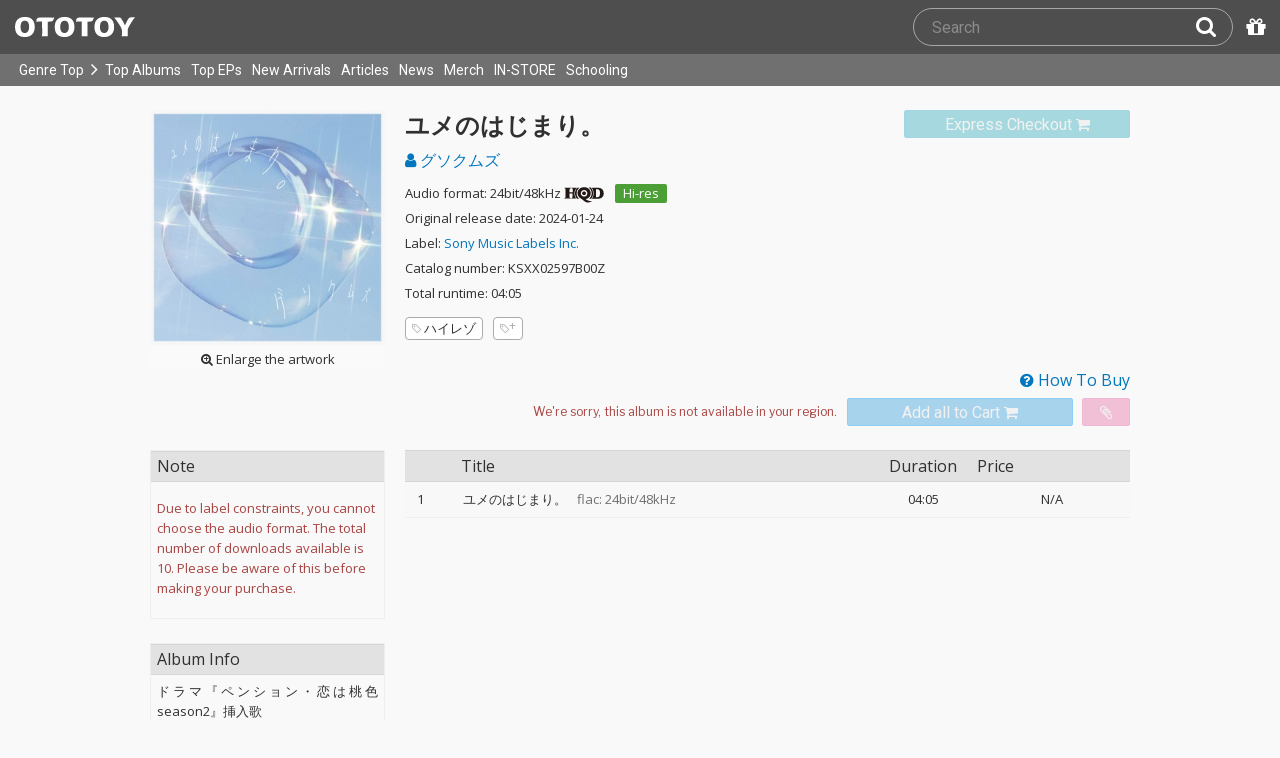

--- FILE ---
content_type: text/html; charset=UTF-8
request_url: https://ototoy.jp/_/default/p/1960256
body_size: 28028
content:
<!DOCTYPE html><html xmlns="http://www.w3.org/1999/xhtml" xml:lang="ja" lang="ja" prefix="og: http://ogp.me/ns# fb: http://ogp.me/ns/fb# music: http://ogp.me/ns/music#">
  <head>
    <!-- Google Tag Manager -->
    <script>/*<![CDATA[*/(function(w,d,s,l,i){w[l]=w[l]||[];w[l].push({'gtm.start':
    new Date().getTime(),event:'gtm.js'});var f=d.getElementsByTagName(s)[0],
    j=d.createElement(s),dl=l!='dataLayer'?'&l='+l:'';j.async=true;j.src=
    'https://www.googletagmanager.com/gtm.js?id='+i+dl;f.parentNode.insertBefore(j,f);
    })(window,document,'script','dataLayer','GTM-KJPPS7N');/*]]>*/</script>
    <!-- End Google Tag Manager -->

    <meta charset="utf-8"/>

    <link rel="preload" as="font" type="font/woff2" crossorigin="anonymous" href="https://cdnjs.cloudflare.com/ajax/libs/font-awesome/4.7.0/fonts/fontawesome-webfont.woff2?v=4.7.0"/>
    <link rel="preload" as="style" href="/common/css/global_header.css?60c5415ea"/>
    <link rel="preload" as="image" href="https://imgs.ototoy.jp/common/images/logo/ototoy_logo.svg"/>

    <link rel="preconnect" href="https://imgs.ototoy.jp" crossorigin="anonymous"/>
    <link rel="preconnect" href="https://www.google-analytics.com" crossorigin="anonymous"/>
    <link rel="preconnect" href="https://fonts.googleapis.com" crossorigin="anonymous"/>

    <link rel="canonical" href="https://ototoy.jp/_/default/p/1960256"/>
    <base href="/l"/>
    <meta http-equiv="X-UA-Compatible" content="IE=Edge"/>
    <meta name="format-detection" content="telephone=no"/>
    <meta name="Author" content="ototoy"/>
    <meta name="copyright" content="Copyright OTOTOY inc. All Rights Reserved."/>
    <meta name="robots" content="INDEX, FOLLOW"/>
    <meta name="description" content="「ユメのはじまり。」の試聴・ダウンロード：ハイレゾ音楽配信と音楽記事はOTOTOYで！ ドラマ『ペンション・恋は桃色 season2』挿入歌"/>
    <meta name="keywords" content="ロスレス,ハイレゾ,ダウンロード,ALAC,FLAC,AAC,WAV,DSD,音楽配信,試聴,インタビュー,レビュー,ニュース,lossless,download"/>
    <meta property="fb:app_id" content="463865400317213"/>
    <meta name="google-site-verification" content="4QKOk6MHwrdrIl0cqPofijuBRnMtUQWPeJkG6-Bv9fk"/>
    <meta name="viewport" content="width=device-width"/>
    
    <link rel="alternate" type="application/atom+xml" title="" href=""/>
    <link type="application/opensearchdescription+xml" rel="search" href="/osd.xml"/>

    <script src="/common/ext/jquery-current.min.js?60c5415ea"></script>
    

    <script src="/common/ext/bootstrap_341/js/bootstrap.min.js" defer="defer"></script>
    <script src="/common/js/common.js?60c5415ea" defer="defer"></script><script src="/common/js/audiojs/audio.min.js?60c5415ea" defer="defer"></script><script src="/common/js/audio.common.js?60c5415ea" defer="defer"></script>
    <script src="/common/js/canonicalGA.js" defer="defer"></script>
    <script src="/common/js/footerFixed.js" defer="defer"></script>

    <link rel="stylesheet" type="text/css" href="https://fonts.googleapis.com/css?family=Roboto%7COpen+Sans%7CLibre+Franklin&amp;display=swap" crossorigin="anonymous"/>
    <link rel="stylesheet" href="/common/ext/bootstrap_341/css/bootstrap.min.css"/>
    <link rel="stylesheet" type="text/css" href="/common/css/common.css?60c5415ea"/>
    <link rel="stylesheet" type="text/css" href="/common/css/global_header.css?60c5415ea"/>

    
      <link rel="stylesheet" type="text/css" media="screen" href="../common/css/2panes.css?60c5415ea"/>
    

    <link rel="stylesheet" type="text/css" href="/common/css/ototoystyle.css?60c5415ea"/>
    <link rel="stylesheet" type="text/css" href="/common/css/audio.min.css?60c5415ea"/>
    

    

    <link rel="apple-touch-icon" href="/images/apple-touch-icons/128x128.png"/>
    <script>
    window.addEventListener('load', function() {
        if ('serviceWorker' in navigator) {
            navigator.serviceWorker.register("/serviceWorker.js");
        }
    });
    </script>
    <link href="/favicon.ico" rel="SHORTCUT ICON"/>
    <link rel="icon" href="/favicon.svg" type="image/svg+xml"/>
    <link rel="manifest" href="/manifest.json"/>
    <!--[if lt IE 9]>
	<script src="//css3-mediaqueries-js.googlecode.com/svn/trunk/css3-mediaqueries.js"></script>
    <![endif]-->
    
      <title>グソクムズ / ユメのはじまり。 - OTOTOY</title>
    
    

    

    <link rel="preconnect" href="https://www.facebook.com" crossorigin="anonymous"/>
    <link rel="preconnect" href="https://cdnjs.cloudflare.com" crossorigin="anonymous"/>
    <link rel="prefetch" href="https://imgs.ototoy.jp/imgs/jacket/1960/00000003.1706069540.698_320.jpg"/>

    <script type="text/javascript" src="/common/js/a2js.php?60c5415ea0047bb99" defer="defer"></script>
    <script type="text/javascript" src="/common/js/album.js?60c5415ea" defer="defer"></script>
    <script type="text/javascript" src="/common/js/cart-action.js?60c5415ea" defer="defer"></script>
    <script type="text/javascript" src="/common/js/cart-validate-pays.js?60c5415ea" defer="defer"></script>
    <script type="text/javascript" src="/common/js/fixed-cart-buttons.js?60c5415ea" defer="defer"></script>
    <script type="text/javascript" src="/common/js/ototoy.banner.js?60c5415ea" defer="defer"></script>
    <script type="text/javascript" src="/common/js/ototoy.util.js?60c5415ea" defer="defer"></script>
    <script type="text/javascript" src="/common/js/jquery.balloon.min.js" defer="defer"></script>
    <script type="text/javascript" src="//cdnjs.cloudflare.com/ajax/libs/jquery.bootstrapvalidator/0.5.1/js/bootstrapValidator.min.js" defer="defer"></script>

    <script type="text/javascript">
     window.addEventListener('load', function() {
       var excludeLinks = [];
       
       
       
       addBannerToAfterElm($("#bannerAfterHere"), {boxClass: "album-box", excludeLinks: excludeLinks});
     })
    </script>
    
      
    
    <script type="text/javascript">
      window.addEventListener('load', function() {
        $("#albums-we-recommend-section").each(function() {
          var id = $(this).attr("id");
          loadSliderList(id, "/l/loadRecommends.php?mode=disc\046base=album\046code=" + 1960256);
        });
        $("#albums-same-genre-section").each(function() {
          var id = $(this).attr("id");
          loadSliderList(id, "/l/loadRecommends.php?mode=genre\046base=album\046code=" + 1960256);
        });
      });
    </script>
    

    <link rel="stylesheet" type="text/css" media="screen" href="/common/css/cart.css?60c5415ea"/>
    <link rel="stylesheet" type="text/css" media="screen" href="/common/css/album.css?60c5415ea"/>
    <link rel="stylesheet" type="text/css" media="screen" href="/common/css/ototoylogo.css"/>
    <link rel="stylesheet" type="text/css" media="screen" href="/common/css/ototoystyle.css?60c5415ea"/>
    <link rel="stylesheet" type="text/css" media="screen" href="//cdnjs.cloudflare.com/ajax/libs/jquery.bootstrapvalidator/0.5.1/css/bootstrapValidator.min.css"/>

    <meta property="og:locale" content="ja_JP"/>
    <link rel="alternate" type="application/json+oembed" href="/embed/get.php?P=1960256&amp;format=json" title="ユメのはじまり。 on OTOTOY Music Store"/>
    <link rel="alternate" type="text/xml+oembed" href="/embed/get.php?P=1960256&amp;format=xml" title="ユメのはじまり。 on OTOTOY Music Store"/>

    <meta property="og:title" content="ユメのはじまり。 / グソクムズ on OTOTOY Music Store"/>
    <meta property="og:type" content="music.album"/>
    <meta property="og:image" content="https://imgs.ototoy.jp/imgs/jacket/1960/00000003.1706069540.698_640.jpg"/>
    <meta property="og:image:width" content="640"/>
    <meta property="og:image:height" content="640"/>
    <meta property="og:url" content="https://ototoy.jp/_/default/p/1960256"/>
    <meta property="og:description" content="「ユメのはじまり。」の試聴・ダウンロード：ハイレゾ音楽配信と音楽記事はOTOTOYで！ ドラマ『ペンション・恋は桃色 season2』挿入歌"/>
    <meta name="twitter:card" content="player"/>
    <meta name="twitter:player" content="https://ototoy.jp/embed/player/album/1960256"/>
    <meta name="twitter:player:width" content="350"/>
    <meta name="twitter:player:height" content="480"/>
    <meta name="twitter:image" content="https://imgs.ototoy.jp/imgs/jacket/1960/00000003.1706069540.698_640.jpg"/>
    <meta name="twitter:title" content="ユメのはじまり。 / グソクムズ on OTOTOY Music Store"/>
    <meta name="twitter:site" content="@ototoy_info"/>
    <meta name="twitter:app:country" content="JP"/>
    <meta name="twitter:app:name:iphone" content="OTOTOY App"/>
    <meta name="twitter:app:id:iphone" content="671495999"/>
    <meta name="twitter:app:name:ipad" content="OTOTOY App"/>
    <meta name="twitter:app:id:ipad" content="671495999"/>
    <meta property="og:site_name" content="OTOTOY"/>
  
  </head>
  <body>

    <!-- Google Tag Manager (noscript) -->
    <noscript><iframe src="https://www.googletagmanager.com/ns.html?id=GTM-KJPPS7N" height="0" width="0" style="display:none;visibility:hidden"></iframe></noscript>
    <!-- End Google Tag Manager (noscript) -->
    
    <div id="wrap">
      
<div class="header-nav-outer">
  <header class="global-header ">
    <div class="ototoy-logo">
      <a href="/top/?d=t">
        <img src="https://imgs.ototoy.jp/common/images/logo/ototoy_logo.svg" alt="OTOTOY" class=""/>
        <img class="premium" src="https://imgs.ototoy.jp/common/images/logo/ototoy_logo_premium.svg" alt="PREMIUM"/>
        <img class="superpremium" src="https://imgs.ototoy.jp/common/images/logo/ototoy_logo_superpremium.svg" alt="SUPERPREMIUM"/>
      </a>
    </div>

    


    <!--============ Search Box ============-->
    <div class="nav-search-box">
      <div id="search-parent">
	<!--
        <a href="/find/?q=" i18n:attributes="aria-label search" role="button"
           id="search-start-button" class="search-button" has-tooltip="">
          <i class="fa fa-lg fa-search"></i>
        </a>
        !-->
        <div id="search-box-parent">
          <form action="/find" method="GET" id="find_form">
            <input type="search" value="" name="q" class="search-box input" aria-labelledby="search-submit-button" tabindex="-1" placeholder="Search"/>
            <a href="/find/?q=">
              <button type="submit" id="search-submit-button" class="search-box submit" tabindex="-1" aria-label="Search"><i class="fa fa-lg fa-search"></i></button>
	    </a>
          </form>
        </div>
      </div>
      <!--============ /Search Box ============-->

      <a id="passcode-menu" href="/passcode" has-tooltip="" aria-label="Redeem Passcode" title="Redeem Passcode">
        <i class="fa fa-gift"></i>
      </a>
    </div>
  </header>

  <nav class="global-header-nav ">
    <div class="ototoy-logo">
      <a href="/top/?d=t">
        <img src="https://imgs.ototoy.jp/common/images/logo/ototoy_logo.svg" alt="OTOTOY" class=""/>
        <img class="premium" src="https://imgs.ototoy.jp/common/images/logo/ototoy_logo_premium.svg" alt="PREMIUM"/>
        <img class="superpremium" src="https://imgs.ototoy.jp/common/images/logo/ototoy_logo_superpremium.svg" alt="SUPERPREMIUM"/>
      </a>
    </div>

    <section class="nav-menu-group" data-nav-tablet="closed">
      <div class="nav-menu-open">
        <button type="button" aria-label="Menu">
          <i class="fa fa-bars"></i><i class="fa fa-caret-down desktop"></i>
        </button>
      </div>
      <ul class="nav-menu modal-at-mobile" data-name="Menu">
        
          <li><a href="https://ototoy.jp/top/">Genre Top</a></li>
          <li class="desktop scroll-down"><a href="https://ototoy.jp/top/" class="genre-top-icon icon-all" aria-label="Genre Top"></a></li>
          <li class="desktop nav-menu-caret" aria-hidden="true"><span><i class="fa fa-angle-right"></i></span></li>
          <li><a href="https://ototoy.jp/charts/weekly/album">Top Albums</a></li>
          <li><a href="https://ototoy.jp/charts/weekly/ep">Top EPs</a></li>
          <li><a href="https://ototoy.jp/newreleases/">New Arrivals</a></li>
          <li><a href="https://ototoy.jp/features/">Articles</a></li>
          <li><a href="https://ototoy.jp/news/">News</a></li>
          <li><a href="https://ototoy.jp/merch/">Merch</a></li>
        
        
        <li class="mobile"><a href="https://ototoy.jp/live/">ONLINE IN-STORE</a></li>
        <li class="desktop school"><a href="https://ototoy.jp/live/">IN-STORE</a></li>
        <li class="school"><a href="https://ototoy.jp/school/">Schooling</a></li>
        <li class="mobile border-top">
          <a href="https://ototoy.jp/find/"><i class="fa fa-lg fa-search"></i>Search</a>
          <a href="https://ototoy.jp/about/help"><i class="fa fa-lg fa-question-circle"></i>Help</a>
        </li>
      </ul>
    </section>

    <!--============ .user ============-->
    <section class="user-menu" aria-label="User Menu">

      <div id="personal">
        <button type="button" aria-controls="sub-menu" aria-expanded="false" aria-label="Open menu">
          <i aria-hidden="true" class="fa fa-user-o"></i>
          <span id="identity_content" class="desktop">Guest</span>
          <i aria-hidden="true" class="fa fa-caret-down desktop"></i>
        </button>
        <a href="/message/" class="badge badge-msg" aria-label="Messages">0</a>

        <ul id="sub-menu" class="sub-menu modal-at-mobile">
          <li class="logon mobile border-bottom" id="submenu-user-name"><i class="fa fa-user"></i>&nbsp;<span></span></li>
          <li class="anon mobile"><a href="https://ototoy.jp/collections/">Collections</a></li>
          <li class=""><i class="fa fa-gift"></i><a href="https://ototoy.jp/passcode">Redeem Passcode</a></li>
          <li class="anon border-top"><a href="https://ototoy.jp/auth/login.php">Sign In</a></li>
          <li class="anon"><a href="https://ototoy.jp/auth/signup.php">Sign Up</a></li>
          <li class="anon desktop"><span class="sub-menu-message">Guest mode has some restrictions. Please sign in or sign up for free to use all the features of OTOTOY.</span></li>
          <li class="anon mobile"><span class="sub-menu-message">Guest Mode</span></li>
          <li class="logon messages border-bottom"><a href="https://ototoy.jp/message/">Messages</a></li>
          <li class="logon mobile tablet"><a href="https://ototoy.jp/collections/">Collections</a></li>
          <li class="logon desktop"><a href="https://ototoy.jp/home/">My Page</a></li>
          <li class="logon"><a href="https://ototoy.jp/profile/preference">Settings</a></li>
          <li class="logon"><a href="https://ototoy.jp/profile/creditcard.php">Register Your Card</a></li>
          <li class="logon"><a href="https://ototoy.jp/collections/_queues_">Purchase History</a></li>
          <li class="logon"><a href="https://ototoy.jp/point/">Points History</a></li>
          <li class="logon"><a href="https://ototoy.jp/coupon/">OTOTOY Coupon</a></li>
          <li class="logon border-top">
            <form action="https://ototoy.jp/auth/logout.php" method="post">
              <button type="submit">Sign Out</button>
            </form>
          </li>
        </ul>
      </div>

      <div id="cart-menu">
        <a href="https://ototoy.jp/cart" id="cart_anchor" aria-label="カートへ">
          <i class="fa fa-shopping-cart" aria-hidden="true"></i><span class="desktop">Cart</span>
          <span class="badge cart-badge">0</span>
        </a>
      </div>

      <div id="collections-menu" class="desktop">
        <a href="https://ototoy.jp/collections/" id="collections_anchor" aria-label="Collections" title="Listen at OTOTOY">
          <i class="fa fa-cloud-download" aria-hidden="true"></i><span class="desktop">Collections</span>
        </a>
      </div>

      <div id="help-menu" class="desktop">
        <a href="https://ototoy.jp/about/help" aria-label="Collections">
          <i class="fa fa-lg fa-question-circle"></i><span class="desktop">Help</span>
        </a>
      </div>
    </section>
    <!--============ /.user ============-->
  </nav>
</div>


      <div class="js-header-notification header-notification"></div>
      <div id="content">
        <div id="row" class="clearfix">
          
          
      <div class="album-wrapper">
        <div class="album-box">

          <div id="jacket-full-wrapper" aria-hidden="true">
            <img alt="album jacket" src="https://imgs.ototoy.jp/imgs/jacket/1960/00000003.1706069540.698_320.jpg" data-src="https://imgs.ototoy.jp/imgs/jacket/1960/00000003.1706069540.698orig.jpg" width="100%"/>
            <div class="jacket-bar">
              <a href="https://imgs.ototoy.jp/imgs/jacket/1960/00000003.1706069540.698orig.jpg" class="oty-btn-login" download="ユメのはじまり。.jpg" role="button" aria-label="Downloae artwork">
                <i class="fa fa-download"></i>Download
              </a>
              <button name="close-jacket" type="button" class="oty-btn-plain" role="button" aria-label="Close">
                <i class="fa fa-close"></i>Close
              </button>
            </div>
          </div>
          <div class="album-rows top clearfix">
            <!-- album artwork -->
            <div class="album-artwork">
              <button name="artwork-modal" type="button">
                <figure>
                  <img src="https://imgs.ototoy.jp/imgs/jacket/1960/00000003.1706069540.698_320.jpg" class="photo" alt="ユメのはじまり。" width="240" height="240"/>
                  
                    <figcaption class="mobile">
                      <i class="fa fa-search-plus"></i>&nbsp;Open this artwork in new tab
                    </figcaption>
                    <figcaption class="desktop">
                      <i class="fa fa-search-plus"></i>&nbsp;Enlarge the artwork
                    </figcaption>
                  
                </figure>
              </button>
            </div>

            <!-- album title &  purchase_form -->
            <div class="album-meta-data need-login">
              

              
                <span class="express_checkout_button btn btn-slim btn-not-so-slim oty-btn-exbuy disabled">
                  <span class="add2cart disabled" role="link" aria-disabled="true">
                    <span>Express Checkout</span>
                    <i aria-hidden="true" class="fa fa-shopping-cart"></i>
                  </span>
                </span>
              

              <h1 class="album-title">ユメのはじまり。</h1>

              <p class="album-artist">
                <span class="album-artist">
                  <a href="/_/default/a/720909">
                    <i class="fa fa-user"></i> グソクムズ
                  </a><!-- interim -->
                  
                </span><!-- interim -->
              </p>

              <!-- album meta -->
              <div class="detail">
                <p class="hqd-logo">
                  <span>Audio format: 24bit/48kHz</span>
                  
                    <a href="/feature/hqd" title="HQDについて"><img src="/common/images/hqd_logo.svg" alt="HQD" width="40" height="16"/></a>
                  
                  
                  <a id="highres-lossless-tag" class="highres disabled" href="/feature/highresolution">Hi-res</a>
                  
                </p>

                

                <p class="release-day">Original release date: 2024-01-24</p>

                <p class="label-name">Label: <a href="/labels/400359">Sony Music Labels Inc.</a></p>

                <p class="catalog-id">Catalog number: KSXX02597B00Z</p>

                <p class="total-duration">Total runtime: 04:05</p>

                
              </div>

              <!-- tag cloud -->
              <ul class="tag-cloud">
                
                  <li><a class="oty-btn-tag" href="/tags/%E3%83%8F%E3%82%A4%E3%83%AC%E3%82%BE"><i class="oty oty-tag-ol"></i>ハイレゾ</a></li>
                
                <li><a class="oty-btn-tag" href="/opus/add_tag.php?P=1960256" rel="ugc nofollow" aria-label="Add tags">
                  <i class="oty oty-tag-ol"></i><i class="oty oty-sub-plus"></i></a>
                </li>
                
              </ul>

            </div>

            
              <div class="purchase_form clearfix">
                <a class="link-to-help" href="/feature/howtobuy">
                  <i class="fa fa-question-circle"></i>&nbsp;How To Buy
                </a>
                
                <div class="clearfix before_format"></div>
                

                

                

                  
                  
                    
                    
                    <div class="format_wrap">
                      <div class="formats">
                        <select name="format" id="album_format" aria-label="Select format" class="sound_format disabled">
                          
                            <option value="">We're sorry, this album is not available in your region.</option>
                          
                        </select>
                      </div>
                      
                    </div>

                    
                    
                    
                      <div class="purchase_buttons clearfix">
                        <span class="cart_button btn btn-slim btn-not-so-slim oty-btn-buy disabled">
                          <span class="add2cart disabled">
                            <span>Add all to Cart</span>
                            <i class="fa fa-shopping-cart fa-2x"></i>
                          </span>
                        </span>
                        <span class="wish_button btn btn-slim btn-not-so-slim oty-btn-wish disabled">
                          <span class="add2wish disabled">
                            <span class="ld-hidden">
                              <span>Add all to INTEREST</span>
                              </span>
                            <i class="fa fa-paperclip"></i>
                          </span>
                        </span>
                      </div>
                    
                  

                
                
                
              </div>
            
          </div>

          <div class="album-rows second clearfix">
            <div class="album-tracks">

              <span id="trial-desc" hidden="">Trial</span>
              <!-- track list -->
              <table class="tracklist" id="tracklist">
                <tr><th></th><th></th><th>Title</th><th class="item center">Duration</th><th>Price</th></tr>
                
                  
                  <tr class="">
                    <td class="num center">
                      1
                    </td>
                    <td class="play-btn center">
                      
                        
                        <span></span>
                      
                      
                    </td>
                    <td class="item">
                      
                      <span id="title-14738563">ユメのはじまり。</span>
                      
                      <span class="spec">&ensp;flac: 24bit/48kHz</span>
                      
                      
                      
                    </td>
                    <td class="item center">04:05</td>
                    
                    <td class="item center">
                      <span>N/A</span>
                    </td>
                  </tr>
                
              </table>

              <script>
                window.addEventListener("load", function(event) {
                
                  ga('ec:addProduct', {
                  'id': 14738563,
                  'name': "ユメのはじまり。"
                  });
                
                ga('ec:setAction','detail');
                ga('send', 'event', 'UX', 'view', 'view album page');
                });
              </script>

            </div>

            <div class="album-addendum">
              <!-- Attachments -->
              
                

                <!-- Attachments For Preorder -->
                
              
              

              <!-- Album Tags -->
              

              <!-- edit  -->
              

              <!-- Addendum -->
              <div class="addendum-box">
                <div class="section-title clearfix">Note</div>
                <div class="album-review">
                  
                  <div class="addition">
                    
                    
                      <p class="text-warning no-justify">Due to label constraints, you cannot choose the audio format. The total number of downloads available is 10. Please be aware of this before making your purchase.</p>
                    
                  </div>
                </div>
              </div>

              <!-- Review -->
              <div class="addendum-box">
                <div class="section-title clearfix">Album Info</div>
                <div class="album-review">
                  <div>
<p> ドラマ『ペンション・恋は桃色 season2』挿入歌 </p></div>
                </div>
              </div>

              <div class="report-incorrect-data">
                <form action="/contact" method="get">
                  <button class="btn btn-default btn-block btn-slim oty-btn" type="submit">Report about incorrect data</button>
                  <input type="hidden" name="volatile_type" value="Report problems, incorrect data, or strange phrases or words"/>
                    <input type="hidden" name="album" value="1960256"/>
                </form>
              </div>

	      <!-- social buttons -->
	      <div class="addendum">
		<ul class="social-button">
		  <li>
		    <div class="line-it-button" data-lang="en" data-type="share-a" data-ver="3" data-url="https://ototoy.jp/_/default/p/1960256" data-color="default" data-size="small" data-count="true" style="display: none;"></div>
		  </li>
                  <li>
		    <div class="fb-share-button" data-href="https://ototoy.jp/_/default/p/1960256" data-layout="button_count" data-size="small"><a target="_blank" href="https://www.facebook.com/sharer/sharer.php?u=https%3A%2F%2Fototoy.jp%2F_%2Fdefault%2Fp%2F1960256&amp;src=sdkpreparse" class="fb-xfbml-parse-ignore"></a></div>
                  </li>
		  <li>
		    <a href="https://twitter.com/share" class="twitter-share-buttoon" data-url="https://ototoy.jp/_/default/p/1960256" data-text="グソクムズ / ユメのはじまり。 #ototoy" data-count="horizontal" data-lang="en"></a>
                  </li>
                  <li>
                    <button class="oty-btn-sns ologo-oty-btn-oiine ototoy-iine 0" data-key="Ml5EOoje9n4Mjk5Fyz%2FVW5irgQhI0rKovYpCwqr3re%2FTs8dRl%2FXxR7athrmljgz%2FxruWKFyqH1M%3D" role="button">
                      Like!
                      
                    </button>
                    <span class="iine">0</span>
                  </li>
                  <li>
                    <button class="oty-btn-plain" name="share-embed" type="button">
                      <svg id="embed-code" xmlns="http://www.w3.org/2000/svg" viewBox="0 0 22 12">
  <path fill="currentColor" d="M5.5 11.6a1.1 1.1 0 0 1-.7-.3L.3 6.7a1 1 0 0 1 0-1.4L4.8.7a1 1 0 0 1 1.4 0 1 1 0 0 1 0 1.4L2.4 6l3.8 3.9a1 1 0 0 1 0 1.4.9.9 0 0 1-.7.3zM16.5 11.6a.9.9 0 0 1-.7-.3 1 1 0 0 1 0-1.4L19.6 6l-3.8-3.9a1 1 0 0 1 0-1.4 1 1 0 0 1 1.4 0l4.5 4.6a1 1 0 0 1 0 1.4l-4.5 4.6a1.1 1.1 0 0 1-.7.3zM8.5 12h-.4a1.1 1.1 0 0 1-.5-1.3l5-10a1.1 1.1 0 0 1 1.3-.6 1.1 1.1 0 0 1 .5 1.3l-5 10a1 1 0 0 1-.9.6z"/>
</svg>

                      Embed
                    </button>
                  </li>
		</ul>
	      </div>

            </div>
          </div>
          <div class="share-panel-wrapper" style="display:none" data-album-code="1960256">
            <aside>
              <button name="close-modal" class="oty-btn-plain" type="button">
                <i class="fa fa-close"></i>Close
              </button>
              <form class="controls">
                <p>Player Type:</p>
                <span class="control-group">
                  <input id="radio-horizontal" name="type" type="radio" value="horizontal" checked="checked"/>
                  <label for="radio-horizontal">
                    <img alt="icon" src="/common/images/player-h.png" aria-hidden="true"/>
                    Horizontal
                  </label>
                </span>
                <span class="control-group">
                  <input id="radio-vertical" name="type" type="radio" value="vertical"/>
                  <label for="radio-vertical">
                    <img alt="icon" src="/common/images/player-v.png" aria-hidden="true"/>
                    Vertical
                  </label>
                </span>
              </form>
              <textarea name="iframe-code" rows="6" readonly="readonly">&lt;iframe src="https://ototoy.jp/embed/player/album/1960256" height="360" width="620" title="グソクムズ / ユメのはじまり。 on OTOTOY Music Store" loading="lazy"&gt;&lt;/iframe&gt;</textarea>
              <button class="oty-btn-exbuy" name="copy" type="button">Copy</button>
            </aside>
            <div class="share-iframe-wrapper horizontal">
              <!-- <iframe></iframe> -->
            </div>
          </div>
        </div>
        <!-- /THREE COLUMN -->

        <!-- IF HAVING CHILD PACKAGES -->
        

        <!-- IF HAVING PARENT PACKAGES -->
        

        <!-- FEATURES COLUMN -->
	<!-- Mobile -->
        
	<!-- /Mobile -->
        <!-- /FEATURES COLUMN -->

        <!-- DISCOGRAPHY -->
	<!-- Mobile -->
        <section id="discography-section-sd" class="album-box clearfix">
          <div class="album-rows">
            <h3 class="section-header">Digital Catalog</h3>
            <div id="discography" class="clearfix">
  <div class="discography flexrow justify-center">
    <div class="flexcol col2  album">
        <div class="jacket">
          <a href="/_/default/p/3025717">
            <div class="img-outer">
              <div class="img-jacket"><img loading="lazy" src="https://imgs.ototoy.jp//imgs/jacket/3025/00000003.1756904194.6956_180.jpg" width="140" height="140" alt="SCRATCH"/></div>
              
              
                <div class="c-badge lossless"><img src="/common/images/badge-en-lossless.png" alt="Lossless" width="46" height="46"/></div>
                
                
                
                
                
                
              
            </div>
          </a>
        </div>
        <div class="caption">
          <div class="text-fade-out"><div class="title"><a href="/_/default/p/3025717">SCRATCH</a></div></div>

          <span class="genre" data-genre="Rock"><img alt="Rock" src="/common/images/genre-icon-g-gr.svg"/></span>

          <div class="text-fade-out"><div class="artist">
            
            <a href="/_/default/a/720909">グソクムズ</a>
          </div></div>
          <p class="review campaign"><span data-nosnippet="true">東京・吉祥寺をホームに活動する4人組バンド「グソクムズ」が2025年11月にリリースする全11曲入りのアルバム。繊細な情景描写と変わらぬ歌心をたずさえ、耳を傾けるほどにじんわりと染み入る、バンドとして4枚目となる本作。幕開けを飾る「ぼくらしあわせ」は、これまでにないスロウサイケな質感で、バンドの新境地を感じさせる仕上がり。ウォール・オブ・サウンドを背景に多層的なコーラスが彩る「それは恋に違いない」、豊かな音の表情が遊び心あふれる「いっつも」（CXドラマ『ペンション・恋は桃色 season3』挿入歌）と続く。フォーキーな趣が印象的な「春の歌」では、情感豊かな歌声とスチールギターの響きが溶け合い、グソクムズらしさを象徴する1曲に仕上がっている。全11曲、それぞれの個性が穏やかに響き合い、アルバムとしての温かい余韻を残す。ふとした瞬間にまた戻ってきたくなるような作品に仕上がった。EX「EIGHT-JAM」“プロが選ぶ年間マイベスト10”にも選出されるなど、その存在感は着実に広がりを見せる。都市の隙間に咲く花のような名盤がここに誕生した！</span></p>
          
          
            
          
          <div class="explict_mark-num_trucks-wrapper">
            <div class="num_trucks"><span>11 tracks</span> </div>
            
          </div>
	</div>
    </div><div class="flexcol col2  album">
        <div class="jacket">
          <a href="/_/default/p/3025716">
            <div class="img-outer">
              <div class="img-jacket"><img loading="lazy" src="https://imgs.ototoy.jp//imgs/jacket/3025/00000003.1756904217.2846_180.jpg" width="140" height="140" alt="SCRATCH"/></div>
              
              
                
                <div class="c-badge hires"><img src="/common/images/badge-en-hires.png" alt="High Resolution" width="46" height="46"/></div>
                
                
                
                
                
              
            </div>
          </a>
        </div>
        <div class="caption">
          <div class="text-fade-out"><div class="title"><a href="/_/default/p/3025716">SCRATCH</a></div></div>

          <span class="genre" data-genre="Rock"><img alt="Rock" src="/common/images/genre-icon-g-gr.svg"/></span>

          <div class="text-fade-out"><div class="artist">
            
            <a href="/_/default/a/720909">グソクムズ</a>
          </div></div>
          <p class="review campaign"><span data-nosnippet="true">東京・吉祥寺をホームに活動する4人組バンド「グソクムズ」が2025年11月にリリースする全11曲入りのアルバム。繊細な情景描写と変わらぬ歌心をたずさえ、耳を傾けるほどにじんわりと染み入る、バンドとして4枚目となる本作。幕開けを飾る「ぼくらしあわせ」は、これまでにないスロウサイケな質感で、バンドの新境地を感じさせる仕上がり。ウォール・オブ・サウンドを背景に多層的なコーラスが彩る「それは恋に違いない」、豊かな音の表情が遊び心あふれる「いっつも」（CXドラマ『ペンション・恋は桃色 season3』挿入歌）と続く。フォーキーな趣が印象的な「春の歌」では、情感豊かな歌声とスチールギターの響きが溶け合い、グソクムズらしさを象徴する1曲に仕上がっている。全11曲、それぞれの個性が穏やかに響き合い、アルバムとしての温かい余韻を残す。ふとした瞬間にまた戻ってきたくなるような作品に仕上がった。EX「EIGHT-JAM」“プロが選ぶ年間マイベスト10”にも選出されるなど、その存在感は着実に広がりを見せる。都市の隙間に咲く花のような名盤がここに誕生した！</span></p>
          
          
            
          
          <div class="explict_mark-num_trucks-wrapper">
            <div class="num_trucks"><span>11 tracks</span> </div>
            
          </div>
	</div>
    </div><div class="flexcol col2  album">
        <div class="jacket">
          <a href="/_/default/p/3026293">
            <div class="img-outer">
              <div class="img-jacket"><img loading="lazy" src="https://imgs.ototoy.jp//imgs/jacket/3026/00000003.1756952266.6083_180.jpg" width="140" height="140" alt="いっつも"/></div>
              
              
                <div class="c-badge lossless"><img src="/common/images/badge-en-lossless.png" alt="Lossless" width="46" height="46"/></div>
                
                
                
                
                
                
              
            </div>
          </a>
        </div>
        <div class="caption">
          <div class="text-fade-out"><div class="title"><a href="/_/default/p/3026293">いっつも</a></div></div>

          <span class="genre" data-genre="Rock"><img alt="Rock" src="/common/images/genre-icon-g-gr.svg"/></span>

          <div class="text-fade-out"><div class="artist">
            
            <a href="/_/default/a/720909">グソクムズ</a>
          </div></div>
          <p class="review campaign"><span data-nosnippet="true"></span></p>
          
          
            
          
          <div class="explict_mark-num_trucks-wrapper">
            <div class="num_trucks"><span>1 track</span> </div>
            
          </div>
	</div>
    </div><div class="flexcol col2  album">
        <div class="jacket">
          <a href="/_/default/p/3026026">
            <div class="img-outer">
              <div class="img-jacket"><img loading="lazy" src="https://imgs.ototoy.jp//imgs/jacket/3026/00000003.1756918814.1744_180.jpg" width="140" height="140" alt="いっつも"/></div>
              
              
                
                <div class="c-badge hires"><img src="/common/images/badge-en-hires.png" alt="High Resolution" width="46" height="46"/></div>
                
                
                
                
                
              
            </div>
          </a>
        </div>
        <div class="caption">
          <div class="text-fade-out"><div class="title"><a href="/_/default/p/3026026">いっつも</a></div></div>

          <span class="genre" data-genre="Rock"><img alt="Rock" src="/common/images/genre-icon-g-gr.svg"/></span>

          <div class="text-fade-out"><div class="artist">
            
            <a href="/_/default/a/720909">グソクムズ</a>
          </div></div>
          <p class="review campaign"><span data-nosnippet="true"></span></p>
          
          
            
          
          <div class="explict_mark-num_trucks-wrapper">
            <div class="num_trucks"><span>1 track</span> </div>
            
          </div>
	</div>
    </div>
  </div>
</div>
            <div id="expand-discography-m-t" class="more oty-btn-more"><span class="collapse-open"><i class="fa fa-chevron-down"></i> View More Digital Catalog</span><span class="collapse-close"><i class="fa fa-chevron-up"></i> Collapse</span></div>
            <div class="collapsed-discography-m">
              <div id="discography_c_m" class="clearfix">
  <div class="discography flexrow justify-center">
    <div class="flexcol col2 collapsed album">
        <div class="jacket">
          <a href="/_/default/p/2919854">
            <div class="img-outer">
              <div class="img-jacket"><img loading="lazy" src="https://imgs.ototoy.jp//imgs/jacket/2919/00000003.1753375628.1604_180.jpg" width="140" height="140" alt="それは恋に違いない"/></div>
              
              
                <div class="c-badge lossless"><img src="/common/images/badge-en-lossless.png" alt="Lossless" width="46" height="46"/></div>
                
                
                
                
                
                
              
            </div>
          </a>
        </div>
        <div class="caption">
          <div class="text-fade-out"><div class="title"><a href="/_/default/p/2919854">それは恋に違いない</a></div></div>

          <span class="genre" data-genre="Rock"><img alt="Rock" src="/common/images/genre-icon-g-gr.svg"/></span>

          <div class="text-fade-out"><div class="artist">
            
            <a href="/_/default/a/720909">グソクムズ</a>
          </div></div>
          <p class="review campaign"><span data-nosnippet="true">11月配信ALから先行リリース</span></p>
          
          
            
          
          <div class="explict_mark-num_trucks-wrapper">
            <div class="num_trucks"><span>1 track</span> </div>
            
          </div>
	</div>
    </div><div class="flexcol col2 collapsed album">
        <div class="jacket">
          <a href="/_/default/p/2919852">
            <div class="img-outer">
              <div class="img-jacket"><img loading="lazy" src="https://imgs.ototoy.jp//imgs/jacket/2919/00000003.1753375629.8312_180.jpg" width="140" height="140" alt="それは恋に違いない"/></div>
              
              
                
                <div class="c-badge hires"><img src="/common/images/badge-en-hires.png" alt="High Resolution" width="46" height="46"/></div>
                
                
                
                
                
              
            </div>
          </a>
        </div>
        <div class="caption">
          <div class="text-fade-out"><div class="title"><a href="/_/default/p/2919852">それは恋に違いない</a></div></div>

          <span class="genre" data-genre="Rock"><img alt="Rock" src="/common/images/genre-icon-g-gr.svg"/></span>

          <div class="text-fade-out"><div class="artist">
            
            <a href="/_/default/a/720909">グソクムズ</a>
          </div></div>
          <p class="review campaign"><span data-nosnippet="true">11月配信ALから先行リリース</span></p>
          
          
            
          
          <div class="explict_mark-num_trucks-wrapper">
            <div class="num_trucks"><span>1 track</span> </div>
            
          </div>
	</div>
    </div><div class="flexcol col2 collapsed album">
        <div class="jacket">
          <a href="/_/default/p/2826408">
            <div class="img-outer">
              <div class="img-jacket"><img loading="lazy" src="https://imgs.ototoy.jp//imgs/jacket/2826/00000003.1749726088.1691_180.jpg" width="140" height="140" alt="hand / 手のひら"/></div>
              
              
                <div class="c-badge lossless"><img src="/common/images/badge-en-lossless.png" alt="Lossless" width="46" height="46"/></div>
                
                
                
                
                
                
              
            </div>
          </a>
        </div>
        <div class="caption">
          <div class="text-fade-out"><div class="title"><a href="/_/default/p/2826408">hand / 手のひら</a></div></div>

          <span class="genre" data-genre="Rock"><img alt="Rock" src="/common/images/genre-icon-g-gr.svg"/></span>

          <div class="text-fade-out"><div class="artist">
            
            <a href="/_/default/a/720909">グソクムズ</a>
          </div></div>
          <p class="review campaign"><span data-nosnippet="true">グソクムズ、映画「はらむひとびと」主題歌として書き下ろした新曲「hand」と映画挿入歌として起用された「手のひら」の2曲を同時配信リリース</span></p>
          
          
            
          
          <div class="explict_mark-num_trucks-wrapper">
            <div class="num_trucks"><span>2 tracks</span> </div>
            
          </div>
	</div>
    </div><div class="flexcol col2 collapsed album">
        <div class="jacket">
          <a href="/_/default/p/2826361">
            <div class="img-outer">
              <div class="img-jacket"><img loading="lazy" src="https://imgs.ototoy.jp//imgs/jacket/2826/00000003.1749725796.7932_180.jpg" width="140" height="140" alt="hand / 手のひら"/></div>
              
              
                
                <div class="c-badge hires"><img src="/common/images/badge-en-hires.png" alt="High Resolution" width="46" height="46"/></div>
                
                
                
                
                
              
            </div>
          </a>
        </div>
        <div class="caption">
          <div class="text-fade-out"><div class="title"><a href="/_/default/p/2826361">hand / 手のひら</a></div></div>

          <span class="genre" data-genre="Rock"><img alt="Rock" src="/common/images/genre-icon-g-gr.svg"/></span>

          <div class="text-fade-out"><div class="artist">
            
            <a href="/_/default/a/720909">グソクムズ</a>
          </div></div>
          <p class="review campaign"><span data-nosnippet="true">グソクムズ、映画「はらむひとびと」主題歌として書き下ろした新曲「hand」と映画挿入歌として起用された「手のひら」の2曲を同時配信リリース</span></p>
          
          
            
          
          <div class="explict_mark-num_trucks-wrapper">
            <div class="num_trucks"><span>2 tracks</span> </div>
            
          </div>
	</div>
    </div><div class="flexcol col2 collapsed album">
        <div class="jacket">
          <a href="/_/default/p/2652131">
            <div class="img-outer">
              <div class="img-jacket"><img loading="lazy" src="https://imgs.ototoy.jp//imgs/jacket/2652/00000003.1742545674.5358_180.jpg" width="140" height="140" alt="春の歌"/></div>
              
              
                <div class="c-badge lossless"><img src="/common/images/badge-en-lossless.png" alt="Lossless" width="46" height="46"/></div>
                
                
                
                
                
                
              
            </div>
          </a>
        </div>
        <div class="caption">
          <div class="text-fade-out"><div class="title"><a href="/_/default/p/2652131">春の歌</a></div></div>

          <span class="genre" data-genre="Rock"><img alt="Rock" src="/common/images/genre-icon-g-gr.svg"/></span>

          <div class="text-fade-out"><div class="artist">
            
            <a href="/_/default/a/720909">グソクムズ</a>
          </div></div>
          <p class="review campaign"><span data-nosnippet="true">グソクムズから春の訪れを告げる爽やかな1曲。</span></p>
          
          
            
          
          <div class="explict_mark-num_trucks-wrapper">
            <div class="num_trucks"><span>1 track</span> </div>
            
          </div>
	</div>
    </div><div class="flexcol col2 collapsed album">
        <div class="jacket">
          <a href="/_/default/p/2651056">
            <div class="img-outer">
              <div class="img-jacket"><img loading="lazy" src="https://imgs.ototoy.jp//imgs/jacket/2651/00000003.1742529169.4207_180.jpg" width="140" height="140" alt="春の歌"/></div>
              
              
                
                <div class="c-badge hires"><img src="/common/images/badge-en-hires.png" alt="High Resolution" width="46" height="46"/></div>
                
                
                
                
                
              
            </div>
          </a>
        </div>
        <div class="caption">
          <div class="text-fade-out"><div class="title"><a href="/_/default/p/2651056">春の歌</a></div></div>

          <span class="genre" data-genre="Rock"><img alt="Rock" src="/common/images/genre-icon-g-gr.svg"/></span>

          <div class="text-fade-out"><div class="artist">
            
            <a href="/_/default/a/720909">グソクムズ</a>
          </div></div>
          <p class="review campaign"><span data-nosnippet="true">グソクムズから春の訪れを告げる爽やかな1曲。</span></p>
          
          
            
          
          <div class="explict_mark-num_trucks-wrapper">
            <div class="num_trucks"><span>1 track</span> </div>
            
          </div>
	</div>
    </div><div class="flexcol col2 collapsed album">
        <div class="jacket">
          <a href="/_/default/p/2435148">
            <div class="img-outer">
              <div class="img-jacket"><img loading="lazy" src="https://imgs.ototoy.jp//imgs/jacket/2435/00000003.1731586378.8493_180.jpg" width="140" height="140" alt="夢に飛びのって"/></div>
              
              
                <div class="c-badge lossless"><img src="/common/images/badge-en-lossless.png" alt="Lossless" width="46" height="46"/></div>
                
                
                
                
                
                
              
            </div>
          </a>
        </div>
        <div class="caption">
          <div class="text-fade-out"><div class="title"><a href="/_/default/p/2435148">夢に飛びのって</a></div></div>

          <span class="genre" data-genre="Rock"><img alt="Rock" src="/common/images/genre-icon-g-gr.svg"/></span>

          <div class="text-fade-out"><div class="artist">
            
            <a href="/_/default/a/720909">グソクムズ</a>
          </div></div>
          <p class="review campaign"><span data-nosnippet="true"></span></p>
          
          
            
          
          <div class="explict_mark-num_trucks-wrapper">
            <div class="num_trucks"><span>1 track</span> </div>
            
          </div>
	</div>
    </div><div class="flexcol col2 collapsed album">
        <div class="jacket">
          <a href="/_/default/p/2435127">
            <div class="img-outer">
              <div class="img-jacket"><img loading="lazy" src="https://imgs.ototoy.jp//imgs/jacket/2435/00000003.1731585800.1452_180.jpg" width="140" height="140" alt="夢に飛びのって"/></div>
              
              
                
                <div class="c-badge hires"><img src="/common/images/badge-en-hires.png" alt="High Resolution" width="46" height="46"/></div>
                
                
                
                
                
              
            </div>
          </a>
        </div>
        <div class="caption">
          <div class="text-fade-out"><div class="title"><a href="/_/default/p/2435127">夢に飛びのって</a></div></div>

          <span class="genre" data-genre="Rock"><img alt="Rock" src="/common/images/genre-icon-g-gr.svg"/></span>

          <div class="text-fade-out"><div class="artist">
            
            <a href="/_/default/a/720909">グソクムズ</a>
          </div></div>
          <p class="review campaign"><span data-nosnippet="true"></span></p>
          
          
            
          
          <div class="explict_mark-num_trucks-wrapper">
            <div class="num_trucks"><span>1 track</span> </div>
            
          </div>
	</div>
    </div><div class="flexcol col2 collapsed album">
        <div class="jacket">
          <a href="/_/default/p/2396580">
            <div class="img-outer">
              <div class="img-jacket"><img loading="lazy" src="https://imgs.ototoy.jp//imgs/jacket/2396/00000003.1729680992.587_180.jpg" width="140" height="140" alt="離れていたって"/></div>
              
              
                <div class="c-badge lossless"><img src="/common/images/badge-en-lossless.png" alt="Lossless" width="46" height="46"/></div>
                
                
                
                
                
                
              
            </div>
          </a>
        </div>
        <div class="caption">
          <div class="text-fade-out"><div class="title"><a href="/_/default/p/2396580">離れていたって</a></div></div>

          <span class="genre" data-genre="Rock"><img alt="Rock" src="/common/images/genre-icon-g-gr.svg"/></span>

          <div class="text-fade-out"><div class="artist">
            
            <a href="/_/default/a/720909">グソクムズ</a>
          </div></div>
          <p class="review campaign"><span data-nosnippet="true">象印マホービン コンセプトムービーに書き下ろした心温まるバラードソング。 アコースティックな暖かい響きに、 Vo. たなかえいぞをの声が優しく包み込むように歌い上げた一曲。</span></p>
          
          
            
          
          <div class="explict_mark-num_trucks-wrapper">
            <div class="num_trucks"><span>1 track</span> </div>
            
          </div>
	</div>
    </div><div class="flexcol col2 collapsed album">
        <div class="jacket">
          <a href="/_/default/p/2396576">
            <div class="img-outer">
              <div class="img-jacket"><img loading="lazy" src="https://imgs.ototoy.jp//imgs/jacket/2396/00000003.1729680994.5368_180.jpg" width="140" height="140" alt="離れていたって"/></div>
              
              
                
                <div class="c-badge hires"><img src="/common/images/badge-en-hires.png" alt="High Resolution" width="46" height="46"/></div>
                
                
                
                
                
              
            </div>
          </a>
        </div>
        <div class="caption">
          <div class="text-fade-out"><div class="title"><a href="/_/default/p/2396576">離れていたって</a></div></div>

          <span class="genre" data-genre="Rock"><img alt="Rock" src="/common/images/genre-icon-g-gr.svg"/></span>

          <div class="text-fade-out"><div class="artist">
            
            <a href="/_/default/a/720909">グソクムズ</a>
          </div></div>
          <p class="review campaign"><span data-nosnippet="true">象印マホービン コンセプトムービーに書き下ろした心温まるバラードソング。 アコースティックな暖かい響きに、 Vo. たなかえいぞをの声が優しく包み込むように歌い上げた一曲。</span></p>
          
          
            
          
          <div class="explict_mark-num_trucks-wrapper">
            <div class="num_trucks"><span>1 track</span> </div>
            
          </div>
	</div>
    </div><div class="flexcol col2 collapsed album">
        <div class="jacket">
          <a href="/_/default/p/2353505">
            <div class="img-outer">
              <div class="img-jacket"><img loading="lazy" src="https://imgs.ototoy.jp//imgs/jacket/2353/00000003.1727668533.9881_180.jpg" width="140" height="140" alt="READY GO-GO"/></div>
              
              
                
                <div class="c-badge hires"><img src="/common/images/badge-en-hires.png" alt="High Resolution" width="46" height="46"/></div>
                
                
                
                
                
              
            </div>
          </a>
        </div>
        <div class="caption">
          <div class="text-fade-out"><div class="title"><a href="/_/default/p/2353505">READY GO-GO</a></div></div>

          <span class="genre" data-genre="Rock"><img alt="Rock" src="/common/images/genre-icon-g-gr.svg"/></span>

          <div class="text-fade-out"><div class="artist">
            
            <a href="/_/default/a/720909">グソクムズ</a>
          </div></div>
          <p class="review campaign"><span data-nosnippet="true">すき家TVCM　カレー「わたしの辛さ」篇</span></p>
          
          
            
          
          <div class="explict_mark-num_trucks-wrapper">
            <div class="num_trucks"><span>1 track</span> </div>
            
          </div>
	</div>
    </div><div class="flexcol col2 collapsed album">
        <div class="jacket">
          <a href="/_/default/p/2353504">
            <div class="img-outer">
              <div class="img-jacket"><img loading="lazy" src="https://imgs.ototoy.jp//imgs/jacket/2353/00000003.1727669089.4069_180.jpg" width="140" height="140" alt="READY GO-GO"/></div>
              
              
                <div class="c-badge lossless"><img src="/common/images/badge-en-lossless.png" alt="Lossless" width="46" height="46"/></div>
                
                
                
                
                
                
              
            </div>
          </a>
        </div>
        <div class="caption">
          <div class="text-fade-out"><div class="title"><a href="/_/default/p/2353504">READY GO-GO</a></div></div>

          <span class="genre" data-genre="Rock"><img alt="Rock" src="/common/images/genre-icon-g-gr.svg"/></span>

          <div class="text-fade-out"><div class="artist">
            
            <a href="/_/default/a/720909">グソクムズ</a>
          </div></div>
          <p class="review campaign"><span data-nosnippet="true">すき家TVCM　カレー「わたしの辛さ」篇</span></p>
          
          
            
          
          <div class="explict_mark-num_trucks-wrapper">
            <div class="num_trucks"><span>1 track</span> </div>
            
          </div>
	</div>
    </div><div class="flexcol col2 collapsed album">
        <div class="jacket">
          <a href="/_/default/p/2244489">
            <div class="img-outer">
              <div class="img-jacket"><img loading="lazy" src="https://imgs.ototoy.jp//imgs/jacket/2244/00000003.1721924328.1727_180.jpg" width="140" height="140" alt="あるサンセット (Sokabe&#039;s 愛の水浴びMix)"/></div>
              
              
                <div class="c-badge lossless"><img src="/common/images/badge-en-lossless.png" alt="Lossless" width="46" height="46"/></div>
                
                
                
                
                
                
              
            </div>
          </a>
        </div>
        <div class="caption">
          <div class="text-fade-out"><div class="title"><a href="/_/default/p/2244489">あるサンセット (Sokabe&#039;s 愛の水浴びMix)</a></div></div>

          <span class="genre" data-genre="Rock"><img alt="Rock" src="/common/images/genre-icon-g-gr.svg"/></span>

          <div class="text-fade-out"><div class="artist">
            
            <a href="/_/default/a/720909">グソクムズ</a>
          </div></div>
          <p class="review campaign"><span data-nosnippet="true"></span></p>
          
          
            
          
          <div class="explict_mark-num_trucks-wrapper">
            <div class="num_trucks"><span>1 track</span> </div>
            
          </div>
	</div>
    </div><div class="flexcol col2 collapsed album">
        <div class="jacket">
          <a href="/_/default/p/2243923">
            <div class="img-outer">
              <div class="img-jacket"><img loading="lazy" src="https://imgs.ototoy.jp//imgs/jacket/2243/00000003.1721905898.0845_180.jpg" width="140" height="140" alt="あるサンセット (Sokabe&#039;s 愛の水浴びMix)"/></div>
              
              
                
                <div class="c-badge hires"><img src="/common/images/badge-en-hires.png" alt="High Resolution" width="46" height="46"/></div>
                
                
                
                
                
              
            </div>
          </a>
        </div>
        <div class="caption">
          <div class="text-fade-out"><div class="title"><a href="/_/default/p/2243923">あるサンセット (Sokabe&#039;s 愛の水浴びMix)</a></div></div>

          <span class="genre" data-genre="Rock"><img alt="Rock" src="/common/images/genre-icon-g-gr.svg"/></span>

          <div class="text-fade-out"><div class="artist">
            
            <a href="/_/default/a/720909">グソクムズ</a>
          </div></div>
          <p class="review campaign"><span data-nosnippet="true"></span></p>
          
          
            
          
          <div class="explict_mark-num_trucks-wrapper">
            <div class="num_trucks"><span>1 track</span> </div>
            
          </div>
	</div>
    </div><div class="flexcol col2 collapsed album">
        <div class="jacket">
          <a href="/_/default/p/2140973">
            <div class="img-outer">
              <div class="img-jacket"><img loading="lazy" src="https://imgs.ototoy.jp//imgs/jacket/2140/00000003.1716488743.1109_180.jpg" width="140" height="140" alt="ユメのはじまり。 (Jun Saito Remix)"/></div>
              
              
                <div class="c-badge lossless"><img src="/common/images/badge-en-lossless.png" alt="Lossless" width="46" height="46"/></div>
                
                
                
                
                
                
              
            </div>
          </a>
        </div>
        <div class="caption">
          <div class="text-fade-out"><div class="title"><a href="/_/default/p/2140973">ユメのはじまり。 (Jun Saito Remix)</a></div></div>

          <span class="genre" data-genre="Rock"><img alt="Rock" src="/common/images/genre-icon-g-gr.svg"/></span>

          <div class="text-fade-out"><div class="artist">
            
            <a href="/_/default/a/720909">グソクムズ</a>
          </div></div>
          <p class="review campaign"><span data-nosnippet="true">アルバム「ハロー！グッドモーニング！」収録の「ユメのはじまり。」をYOUR SONG IS GOODのJxJxがリミックス！</span></p>
          
          
            
          
          <div class="explict_mark-num_trucks-wrapper">
            <div class="num_trucks"><span>1 track</span> </div>
            
          </div>
	</div>
    </div><div class="flexcol col2 collapsed album">
        <div class="jacket">
          <a href="/_/default/p/2140563">
            <div class="img-outer">
              <div class="img-jacket"><img loading="lazy" src="https://imgs.ototoy.jp//imgs/jacket/2140/00000003.1716464430.101_180.jpg" width="140" height="140" alt="ユメのはじまり。 (Jun Saito Remix)"/></div>
              
              
                
                <div class="c-badge hires"><img src="/common/images/badge-en-hires.png" alt="High Resolution" width="46" height="46"/></div>
                
                
                
                
                
              
            </div>
          </a>
        </div>
        <div class="caption">
          <div class="text-fade-out"><div class="title"><a href="/_/default/p/2140563">ユメのはじまり。 (Jun Saito Remix)</a></div></div>

          <span class="genre" data-genre="Rock"><img alt="Rock" src="/common/images/genre-icon-g-gr.svg"/></span>

          <div class="text-fade-out"><div class="artist">
            
            <a href="/_/default/a/720909">グソクムズ</a>
          </div></div>
          <p class="review campaign"><span data-nosnippet="true">アルバム「ハロー！グッドモーニング！」収録の「ユメのはじまり。」をYOUR SONG IS GOODのJxJxがリミックス！</span></p>
          
          
            
          
          <div class="explict_mark-num_trucks-wrapper">
            <div class="num_trucks"><span>1 track</span> </div>
            
          </div>
	</div>
    </div><div class="flexcol col2 collapsed album">
        <div class="jacket">
          <a href="/_/default/p/2032201">
            <div class="img-outer">
              <div class="img-jacket"><img loading="lazy" src="https://imgs.ototoy.jp//imgs/jacket/2032/00000003.1709722904.0569_180.jpg" width="140" height="140" alt="ハロー！グッドモーニング！"/></div>
              
              
                <div class="c-badge lossless"><img src="/common/images/badge-en-lossless.png" alt="Lossless" width="46" height="46"/></div>
                
                
                
                
                
                
              
            </div>
          </a>
        </div>
        <div class="caption">
          <div class="text-fade-out"><div class="title"><a href="/_/default/p/2032201">ハロー！グッドモーニング！</a></div></div>

          <span class="genre" data-genre="Rock"><img alt="Rock" src="/common/images/genre-icon-g-gr.svg"/></span>

          <div class="text-fade-out"><div class="artist">
            
            <a href="/_/default/a/720909">グソクムズ</a>
          </div></div>
          <p class="review campaign"><span data-nosnippet="true">東京・吉祥寺をホームに活動する4人組バンド&quot;グソクムズ&quot;のメジャー1stアルバム。CXドラマ『ペンション・恋は桃色 season2』挿入歌「ユメのはじまり。」他を収録。収録楽曲は全て未発表の新曲となっており、4名のメンバーそれぞれがアルバムのために書き下ろした。それぞれ異なるバックボーンを持つメンバーが作詞曲を務め、グソクムズの持ち味である、フォークやロック・シティポップ・チルなど幅広いサウンドを行き来する豊かな音楽性を示すアルバム。そのサウンドに乗せる Vo.たなかえいぞを の艶のある伸びやかな歌声が&quot;これぞグソクムズ&quot;と思わせる、まさに名刺代わりの一枚。</span></p>
          
          
            
          
          <div class="explict_mark-num_trucks-wrapper">
            <div class="num_trucks"><span>13 tracks</span> </div>
            
          </div>
	</div>
    </div><div class="flexcol col2 collapsed album">
        <div class="jacket">
          <a href="/_/default/p/2031358">
            <div class="img-outer">
              <div class="img-jacket"><img loading="lazy" src="https://imgs.ototoy.jp//imgs/jacket/2031/00000003.1709699195.7633_180.jpg" width="140" height="140" alt="ハロー！グッドモーニング！"/></div>
              
              
                
                <div class="c-badge hires"><img src="/common/images/badge-en-hires.png" alt="High Resolution" width="46" height="46"/></div>
                
                
                
                
                
              
            </div>
          </a>
        </div>
        <div class="caption">
          <div class="text-fade-out"><div class="title"><a href="/_/default/p/2031358">ハロー！グッドモーニング！</a></div></div>

          <span class="genre" data-genre="Rock"><img alt="Rock" src="/common/images/genre-icon-g-gr.svg"/></span>

          <div class="text-fade-out"><div class="artist">
            
            <a href="/_/default/a/720909">グソクムズ</a>
          </div></div>
          <p class="review campaign"><span data-nosnippet="true">東京・吉祥寺をホームに活動する4人組バンド&quot;グソクムズ&quot;のメジャー1stアルバム。CXドラマ『ペンション・恋は桃色 season2』挿入歌「ユメのはじまり。」他を収録。収録楽曲は全て未発表の新曲となっており、4名のメンバーそれぞれがアルバムのために書き下ろした。それぞれ異なるバックボーンを持つメンバーが作詞曲を務め、グソクムズの持ち味である、フォークやロック・シティポップ・チルなど幅広いサウンドを行き来する豊かな音楽性を示すアルバム。そのサウンドに乗せる Vo.たなかえいぞを の艶のある伸びやかな歌声が&quot;これぞグソクムズ&quot;と思わせる、まさに名刺代わりの一枚。</span></p>
          
          
            
          
          <div class="explict_mark-num_trucks-wrapper">
            <div class="num_trucks"><span>13 tracks</span> </div>
            
          </div>
	</div>
    </div><div class="flexcol col2 collapsed album">
        <div class="jacket">
          <a href="/_/default/p/2025673">
            <div class="img-outer">
              <div class="img-jacket"><img loading="lazy" src="https://imgs.ototoy.jp//imgs/jacket/2025/00000003.1709302454.5711_180.jpg" width="140" height="140" alt="ガーリーボーイ"/></div>
              
              
                <div class="c-badge lossless"><img src="/common/images/badge-en-lossless.png" alt="Lossless" width="46" height="46"/></div>
                
                
                
                
                
                
              
            </div>
          </a>
        </div>
        <div class="caption">
          <div class="text-fade-out"><div class="title"><a href="/_/default/p/2025673">ガーリーボーイ</a></div></div>

          <span class="genre" data-genre="Rock"><img alt="Rock" src="/common/images/genre-icon-g-gr.svg"/></span>

          <div class="text-fade-out"><div class="artist">
            
            <a href="/_/default/a/720909">グソクムズ</a>
          </div></div>
          <p class="review campaign"><span data-nosnippet="true">グソクムズ、メジャー1stアルバムよりリード曲「ガーリーボーイ」先行配信</span></p>
          
          
            
          
          <div class="explict_mark-num_trucks-wrapper">
            <div class="num_trucks"><span>1 track</span> </div>
            
          </div>
	</div>
    </div><div class="flexcol col2 collapsed album">
        <div class="jacket">
          <a href="/_/default/p/2023425">
            <div class="img-outer">
              <div class="img-jacket"><img loading="lazy" src="https://imgs.ototoy.jp//imgs/jacket/2023/00000003.1709188045.6269_180.jpg" width="140" height="140" alt="ガーリーボーイ"/></div>
              
              
                
                <div class="c-badge hires"><img src="/common/images/badge-en-hires.png" alt="High Resolution" width="46" height="46"/></div>
                
                
                
                
                
              
            </div>
          </a>
        </div>
        <div class="caption">
          <div class="text-fade-out"><div class="title"><a href="/_/default/p/2023425">ガーリーボーイ</a></div></div>

          <span class="genre" data-genre="Rock"><img alt="Rock" src="/common/images/genre-icon-g-gr.svg"/></span>

          <div class="text-fade-out"><div class="artist">
            
            <a href="/_/default/a/720909">グソクムズ</a>
          </div></div>
          <p class="review campaign"><span data-nosnippet="true">グソクムズ、メジャー1stアルバムよりリード曲「ガーリーボーイ」先行配信</span></p>
          
          
            
          
          <div class="explict_mark-num_trucks-wrapper">
            <div class="num_trucks"><span>1 track</span> </div>
            
          </div>
	</div>
    </div><div class="flexcol col2 collapsed album">
        <div class="jacket">
          <a href="/_/default/p/1998014">
            <div class="img-outer">
              <div class="img-jacket"><img loading="lazy" src="https://imgs.ototoy.jp//imgs/jacket/1998/00000003.1707974696.6285_180.jpg" width="140" height="140" alt="君の隣"/></div>
              
              
                <div class="c-badge lossless"><img src="/common/images/badge-en-lossless.png" alt="Lossless" width="46" height="46"/></div>
                
                
                
                
                
                
              
            </div>
          </a>
        </div>
        <div class="caption">
          <div class="text-fade-out"><div class="title"><a href="/_/default/p/1998014">君の隣</a></div></div>

          <span class="genre" data-genre="Rock"><img alt="Rock" src="/common/images/genre-icon-g-gr.svg"/></span>

          <div class="text-fade-out"><div class="artist">
            
            <a href="/_/default/a/720909">グソクムズ</a>
          </div></div>
          <p class="review campaign"><span data-nosnippet="true">グソクムズ、メジャーデビューアルバム「ハロー！グッドモーニング！」より新曲「君の隣」先行配信</span></p>
          
          
            
          
          <div class="explict_mark-num_trucks-wrapper">
            <div class="num_trucks"><span>1 track</span> </div>
            
          </div>
	</div>
    </div><div class="flexcol col2 collapsed album">
        <div class="jacket">
          <a href="/_/default/p/1997136">
            <div class="img-outer">
              <div class="img-jacket"><img loading="lazy" src="https://imgs.ototoy.jp//imgs/jacket/1997/00000003.1707970314.7969_180.jpg" width="140" height="140" alt="君の隣"/></div>
              
              
                
                <div class="c-badge hires"><img src="/common/images/badge-en-hires.png" alt="High Resolution" width="46" height="46"/></div>
                
                
                
                
                
              
            </div>
          </a>
        </div>
        <div class="caption">
          <div class="text-fade-out"><div class="title"><a href="/_/default/p/1997136">君の隣</a></div></div>

          <span class="genre" data-genre="Rock"><img alt="Rock" src="/common/images/genre-icon-g-gr.svg"/></span>

          <div class="text-fade-out"><div class="artist">
            
            <a href="/_/default/a/720909">グソクムズ</a>
          </div></div>
          <p class="review campaign"><span data-nosnippet="true">グソクムズ、メジャーデビューアルバム「ハロー！グッドモーニング！」より新曲「君の隣」先行配信</span></p>
          
          
            
          
          <div class="explict_mark-num_trucks-wrapper">
            <div class="num_trucks"><span>1 track</span> </div>
            
          </div>
	</div>
    </div><div class="flexcol col2 collapsed album">
        <div class="jacket">
          <a href="/_/default/p/1960271">
            <div class="img-outer">
              <div class="img-jacket"><img loading="lazy" src="https://imgs.ototoy.jp//imgs/jacket/1960/00000003.1706070511.4287_180.jpg" width="140" height="140" alt="ユメのはじまり。"/></div>
              
              
                <div class="c-badge lossless"><img src="/common/images/badge-en-lossless.png" alt="Lossless" width="46" height="46"/></div>
                
                
                
                
                
                
              
            </div>
          </a>
        </div>
        <div class="caption">
          <div class="text-fade-out"><div class="title"><a href="/_/default/p/1960271">ユメのはじまり。</a></div></div>

          <span class="genre" data-genre="Rock"><img alt="Rock" src="/common/images/genre-icon-g-gr.svg"/></span>

          <div class="text-fade-out"><div class="artist">
            
            <a href="/_/default/a/720909">グソクムズ</a>
          </div></div>
          <p class="review campaign"><span data-nosnippet="true">ドラマ『ペンション・恋は桃色 season2』挿入歌</span></p>
          
          
            
          
          <div class="explict_mark-num_trucks-wrapper">
            <div class="num_trucks"><span>1 track</span> </div>
            
          </div>
	</div>
    </div><div class="flexcol col2 collapsed album">
        <div class="jacket">
          <a href="/_/default/p/1960256">
            <div class="img-outer">
              <div class="img-jacket"><img loading="lazy" src="https://imgs.ototoy.jp//imgs/jacket/1960/00000003.1706069540.698_180.jpg" width="140" height="140" alt="ユメのはじまり。"/></div>
              
              
                
                <div class="c-badge hires"><img src="/common/images/badge-en-hires.png" alt="High Resolution" width="46" height="46"/></div>
                
                
                
                
                
              
            </div>
          </a>
        </div>
        <div class="caption">
          <div class="text-fade-out"><div class="title"><a href="/_/default/p/1960256">ユメのはじまり。</a></div></div>

          <span class="genre" data-genre="Rock"><img alt="Rock" src="/common/images/genre-icon-g-gr.svg"/></span>

          <div class="text-fade-out"><div class="artist">
            
            <a href="/_/default/a/720909">グソクムズ</a>
          </div></div>
          <p class="review campaign"><span data-nosnippet="true">ドラマ『ペンション・恋は桃色 season2』挿入歌</span></p>
          
          
            
          
          <div class="explict_mark-num_trucks-wrapper">
            <div class="num_trucks"><span>1 track</span> </div>
            
          </div>
	</div>
    </div><div class="flexcol col2 collapsed album">
        <div class="jacket">
          <a href="/_/default/p/1916807">
            <div class="img-outer">
              <div class="img-jacket"><img loading="lazy" src="https://imgs.ototoy.jp//imgs/jacket/1916/00000003.1706070504.2999_180.jpg" width="140" height="140" alt="眩しい日々へ"/></div>
              
              
                <div class="c-badge lossless"><img src="/common/images/badge-en-lossless.png" alt="Lossless" width="46" height="46"/></div>
                
                
                
                
                
                
              
            </div>
          </a>
        </div>
        <div class="caption">
          <div class="text-fade-out"><div class="title"><a href="/_/default/p/1916807">眩しい日々へ</a></div></div>

          <span class="genre" data-genre="Rock"><img alt="Rock" src="/common/images/genre-icon-g-gr.svg"/></span>

          <div class="text-fade-out"><div class="artist">
            
            <a href="/_/default/a/720909">グソクムズ</a>
          </div></div>
          <p class="review campaign"><span data-nosnippet="true">グソクムズ、メジャーデビュー発表！新曲「眩しい日々へ」を先行配信リリース！</span></p>
          
          
            
          
          <div class="explict_mark-num_trucks-wrapper">
            <div class="num_trucks"><span>1 track</span> </div>
            
          </div>
	</div>
    </div><div class="flexcol col2 collapsed album">
        <div class="jacket">
          <a href="/_/default/p/1916683">
            <div class="img-outer">
              <div class="img-jacket"><img loading="lazy" src="https://imgs.ototoy.jp//imgs/jacket/1916/00000003.1706069543.5016_180.jpg" width="140" height="140" alt="眩しい日々へ"/></div>
              
              
                
                <div class="c-badge hires"><img src="/common/images/badge-en-hires.png" alt="High Resolution" width="46" height="46"/></div>
                
                
                
                
                
              
            </div>
          </a>
        </div>
        <div class="caption">
          <div class="text-fade-out"><div class="title"><a href="/_/default/p/1916683">眩しい日々へ</a></div></div>

          <span class="genre" data-genre="Rock"><img alt="Rock" src="/common/images/genre-icon-g-gr.svg"/></span>

          <div class="text-fade-out"><div class="artist">
            
            <a href="/_/default/a/720909">グソクムズ</a>
          </div></div>
          <p class="review campaign"><span data-nosnippet="true">グソクムズ、メジャーデビュー発表！新曲「眩しい日々へ」を先行配信リリース！</span></p>
          
          
            
          
          <div class="explict_mark-num_trucks-wrapper">
            <div class="num_trucks"><span>1 track</span> </div>
            
          </div>
	</div>
    </div><div class="flexcol col2 collapsed album">
        <div class="jacket">
          <a href="/_/default/p/1766861">
            <div class="img-outer">
              <div class="img-jacket"><img loading="lazy" src="https://imgs.ototoy.jp//imgs/jacket/1766/45776170.1691409740.5477_180.jpg" width="140" height="140" alt="道の途中"/></div>
              
              
                
                
                
                
                
                
                
              
            </div>
          </a>
        </div>
        <div class="caption">
          <div class="text-fade-out"><div class="title"><a href="/_/default/p/1766861">道の途中</a></div></div>

          <span class="genre" data-genre="Rock"><img alt="Rock" src="/common/images/genre-icon-g-gr.svg"/></span>

          <div class="text-fade-out"><div class="artist">
            
            <a href="/_/default/a/720909">グソクムズ</a>
          </div></div>
          <p class="review campaign"><span data-nosnippet="true">グソクムズ、4カ月連続リリース最後となる「道の途中」を配信リリース！</span></p>
          
          
            
          
          <div class="explict_mark-num_trucks-wrapper">
            <div class="num_trucks"><span>1 track</span> </div>
            
          </div>
	</div>
    </div><div class="flexcol col2 collapsed album">
        <div class="jacket">
          <a href="/_/default/p/1721345">
            <div class="img-outer">
              <div class="img-jacket"><img loading="lazy" src="https://imgs.ototoy.jp//imgs/jacket/1721/45776170.1688108493.9026_180.jpg" width="140" height="140" alt="いつか渚へ"/></div>
              
              
                
                
                
                
                
                
                
              
            </div>
          </a>
        </div>
        <div class="caption">
          <div class="text-fade-out"><div class="title"><a href="/_/default/p/1721345">いつか渚へ</a></div></div>

          <span class="genre" data-genre="Rock"><img alt="Rock" src="/common/images/genre-icon-g-gr.svg"/></span>

          <div class="text-fade-out"><div class="artist">
            
            <a href="/_/default/a/720909">グソクムズ</a>
          </div></div>
          <p class="review campaign"><span data-nosnippet="true">グソクムズが4カ月連続リリースの第3弾「いつか渚へ」を配信リリース！</span></p>
          
          
            
          
          <div class="explict_mark-num_trucks-wrapper">
            <div class="num_trucks"><span>1 track</span> </div>
            
          </div>
	</div>
    </div><div class="flexcol col2 collapsed album">
        <div class="jacket">
          <a href="/_/default/p/1694249">
            <div class="img-outer">
              <div class="img-jacket"><img loading="lazy" src="https://imgs.ototoy.jp//imgs/jacket/1694/45776170.1686131620.806_180.jpg" width="140" height="140" alt="チルチルクラブ"/></div>
              
              
                
                
                
                
                
                
                
              
            </div>
          </a>
        </div>
        <div class="caption">
          <div class="text-fade-out"><div class="title"><a href="/_/default/p/1694249">チルチルクラブ</a></div></div>

          <span class="genre" data-genre="Rock"><img alt="Rock" src="/common/images/genre-icon-g-gr.svg"/></span>

          <div class="text-fade-out"><div class="artist">
            
            <a href="/_/default/a/720909">グソクムズ</a>
          </div></div>
          <p class="review campaign"><span data-nosnippet="true"></span></p>
          
          
            
          
          <div class="explict_mark-num_trucks-wrapper">
            <div class="num_trucks"><span>1 track</span> </div>
            
          </div>
	</div>
    </div><div class="flexcol col2 collapsed album">
        <div class="jacket">
          <a href="/_/default/p/1657886">
            <div class="img-outer">
              <div class="img-jacket"><img loading="lazy" src="https://imgs.ototoy.jp//imgs/jacket/1657/45776170.1683798581.8089_180.jpg" width="140" height="140" alt="ハルケシ"/></div>
              
              
                
                
                
                
                
                
                
              
            </div>
          </a>
        </div>
        <div class="caption">
          <div class="text-fade-out"><div class="title"><a href="/_/default/p/1657886">ハルケシ</a></div></div>

          <span class="genre" data-genre="Rock"><img alt="Rock" src="/common/images/genre-icon-g-gr.svg"/></span>

          <div class="text-fade-out"><div class="artist">
            
            <a href="/_/default/a/720909">グソクムズ</a>
          </div></div>
          <p class="review campaign"><span data-nosnippet="true">1stアルバム『グソクムズ』が第14回CDショップ大賞を受賞。20th CenturyやNegicco・Kaedeに楽曲提供するなど注目度が増す中でのリリースされた『陽気な休日』が各所で好評のシティフォークバンド・グソクムズ。&quot;旅&quot;をテーマにメンバー4人がそれぞれ作詞作曲を手掛けた楽曲を、5/24(水)より4カ月連続配信シングルとしてリリースします。その第一弾となる「ハルケシ」は、現在バンドを代表するキラー曲「すべからく通り雨」「夢にならないように」の作詞作曲も手掛けている中島雄士が手掛けた1曲。グソクムズの十八番ともいえるコーラスワークが冴えわたる、過去、そして未来への希望を胸に抱いた涼風が吹き抜ける新たな名曲の誕生です。</span></p>
          
          
            
          
          <div class="explict_mark-num_trucks-wrapper">
            <div class="num_trucks"><span>1 track</span> </div>
            
          </div>
	</div>
    </div><div class="flexcol col2 collapsed album">
        <div class="jacket">
          <a href="/_/default/p/1436755">
            <div class="img-outer">
              <div class="img-jacket"><img loading="lazy" src="https://imgs.ototoy.jp//imgs/jacket/1436/00000003.1667784753.9051_180.jpg" width="140" height="140" alt="陽気な休日"/></div>
              
              
                
                <div class="c-badge hires"><img src="/common/images/badge-en-hires.png" alt="High Resolution" width="46" height="46"/></div>
                
                
                
                
                
              
            </div>
          </a>
        </div>
        <div class="caption">
          <div class="text-fade-out"><div class="title"><a href="/_/default/p/1436755">陽気な休日</a></div></div>

          <span class="genre" data-genre="Rock"><img alt="Rock" src="/common/images/genre-icon-g-gr.svg"/></span>

          <div class="text-fade-out"><div class="artist">
            
            <a href="/_/default/a/720909">グソクムズ</a>
          </div></div>
          <p class="review campaign"><span data-nosnippet="true">ヤングソウルが吹き抜けるメロディとグルーヴの交差点。好評を博した衝撃のデビュー作『グソクムズ』から1年。“ネオ風街”に新たな息吹を吹き込んだ期待特大の必聴盤!スマッシュヒットシングル「冬のささやき」を含む待望のセカンドアルバム、ここに完成!</span></p>
          
          
            
          
          <div class="explict_mark-num_trucks-wrapper">
            <div class="num_trucks"><span>10 tracks</span> </div>
            
          </div>
	</div>
    </div><div class="flexcol col2 collapsed album">
        <div class="jacket">
          <a href="/_/default/p/1430437">
            <div class="img-outer">
              <div class="img-jacket"><img loading="lazy" src="https://imgs.ototoy.jp//imgs/jacket/1430/00000003.1667784490.7698_180.jpg" width="140" height="140" alt="陽気な休日"/></div>
              
              
                <div class="c-badge lossless"><img src="/common/images/badge-en-lossless.png" alt="Lossless" width="46" height="46"/></div>
                
                
                
                
                
                
              
            </div>
          </a>
        </div>
        <div class="caption">
          <div class="text-fade-out"><div class="title"><a href="/_/default/p/1430437">陽気な休日</a></div></div>

          <span class="genre" data-genre="Rock"><img alt="Rock" src="/common/images/genre-icon-g-gr.svg"/></span>

          <div class="text-fade-out"><div class="artist">
            
            <a href="/_/default/a/720909">グソクムズ</a>
          </div></div>
          <p class="review campaign"><span data-nosnippet="true">ヤングソウルが吹き抜けるメロディとグルーヴの交差点。好評を博した衝撃のデビュー作『グソクムズ』から1年。“ネオ風街”に新たな息吹を吹き込んだ期待特大の必聴盤!スマッシュヒットシングル「冬のささやき」を含む待望のセカンドアルバム、ここに完成!</span></p>
          
          
            
          
          <div class="explict_mark-num_trucks-wrapper">
            <div class="num_trucks"><span>10 tracks</span> </div>
            
          </div>
	</div>
    </div><div class="flexcol col2 collapsed album">
        <div class="jacket">
          <a href="/_/default/p/1436756">
            <div class="img-outer">
              <div class="img-jacket"><img loading="lazy" src="https://imgs.ototoy.jp//imgs/jacket/1436/00000003.1667784772.8182_180.jpg" width="140" height="140" alt="夢にならないように"/></div>
              
              
                
                <div class="c-badge hires"><img src="/common/images/badge-en-hires.png" alt="High Resolution" width="46" height="46"/></div>
                
                
                
                
                
              
            </div>
          </a>
        </div>
        <div class="caption">
          <div class="text-fade-out"><div class="title"><a href="/_/default/p/1436756">夢にならないように</a></div></div>

          <span class="genre" data-genre="Rock"><img alt="Rock" src="/common/images/genre-icon-g-gr.svg"/></span>

          <div class="text-fade-out"><div class="artist">
            
            <a href="/_/default/a/720909">グソクムズ</a>
          </div></div>
          <p class="review campaign"><span data-nosnippet="true"></span></p>
          
          
            
          
          <div class="explict_mark-num_trucks-wrapper">
            <div class="num_trucks"><span>1 track</span> </div>
            
          </div>
	</div>
    </div><div class="flexcol col2 collapsed album">
        <div class="jacket">
          <a href="/_/default/p/1431463">
            <div class="img-outer">
              <div class="img-jacket"><img loading="lazy" src="https://imgs.ototoy.jp//imgs/jacket/1431/00000003.1667351956.4045_180.jpg" width="140" height="140" alt="夢にならないように"/></div>
              
              
                <div class="c-badge lossless"><img src="/common/images/badge-en-lossless.png" alt="Lossless" width="46" height="46"/></div>
                
                
                
                
                
                
              
            </div>
          </a>
        </div>
        <div class="caption">
          <div class="text-fade-out"><div class="title"><a href="/_/default/p/1431463">夢にならないように</a></div></div>

          <span class="genre" data-genre="Rock"><img alt="Rock" src="/common/images/genre-icon-g-gr.svg"/></span>

          <div class="text-fade-out"><div class="artist">
            
            <a href="/_/default/a/720909">グソクムズ</a>
          </div></div>
          <p class="review campaign"><span data-nosnippet="true"></span></p>
          
          
            
          
          <div class="explict_mark-num_trucks-wrapper">
            <div class="num_trucks"><span>1 track</span> </div>
            
          </div>
	</div>
    </div><div class="flexcol col2 collapsed album">
        <div class="jacket">
          <a href="/_/default/p/1406744">
            <div class="img-outer">
              <div class="img-jacket"><img loading="lazy" src="https://imgs.ototoy.jp//imgs/jacket/1406/00000003.1665720670.3428_180.jpg" width="140" height="140" alt="冬のささやき"/></div>
              
              
                
                <div class="c-badge hires"><img src="/common/images/badge-en-hires.png" alt="High Resolution" width="46" height="46"/></div>
                
                
                
                
                
              
            </div>
          </a>
        </div>
        <div class="caption">
          <div class="text-fade-out"><div class="title"><a href="/_/default/p/1406744">冬のささやき</a></div></div>

          <span class="genre" data-genre="Rock"><img alt="Rock" src="/common/images/genre-icon-g-gr.svg"/></span>

          <div class="text-fade-out"><div class="artist">
            
            <a href="/_/default/a/720909">グソクムズ</a>
          </div></div>
          <p class="review campaign"><span data-nosnippet="true"></span></p>
          
          
            
          
          <div class="explict_mark-num_trucks-wrapper">
            <div class="num_trucks"><span>1 track</span> </div>
            
          </div>
	</div>
    </div><div class="flexcol col2 collapsed album">
        <div class="jacket">
          <a href="/_/default/p/1403490">
            <div class="img-outer">
              <div class="img-jacket"><img loading="lazy" src="https://imgs.ototoy.jp//imgs/jacket/1403/00000003.1665536441.4455_180.jpg" width="140" height="140" alt="冬のささやき"/></div>
              
              
                <div class="c-badge lossless"><img src="/common/images/badge-en-lossless.png" alt="Lossless" width="46" height="46"/></div>
                
                
                
                
                
                
              
            </div>
          </a>
        </div>
        <div class="caption">
          <div class="text-fade-out"><div class="title"><a href="/_/default/p/1403490">冬のささやき</a></div></div>

          <span class="genre" data-genre="Rock"><img alt="Rock" src="/common/images/genre-icon-g-gr.svg"/></span>

          <div class="text-fade-out"><div class="artist">
            
            <a href="/_/default/a/720909">グソクムズ</a>
          </div></div>
          <p class="review campaign"><span data-nosnippet="true"></span></p>
          
          
            
          
          <div class="explict_mark-num_trucks-wrapper">
            <div class="num_trucks"><span>1 track</span> </div>
            
          </div>
	</div>
    </div><div class="flexcol col2 collapsed album">
        <div class="jacket">
          <a href="/_/default/p/1271409">
            <div class="img-outer">
              <div class="img-jacket"><img loading="lazy" src="https://imgs.ototoy.jp//imgs/jacket/1271/00000003.1655726005.9252_180.jpg" width="140" height="140" alt="グソクムズカン"/></div>
              
              
                <div class="c-badge lossless"><img src="/common/images/badge-en-lossless.png" alt="Lossless" width="46" height="46"/></div>
                
                
                
                
                
                
              
            </div>
          </a>
        </div>
        <div class="caption">
          <div class="text-fade-out"><div class="title"><a href="/_/default/p/1271409">グソクムズカン</a></div></div>

          <span class="genre" data-genre="Rock"><img alt="Rock" src="/common/images/genre-icon-g-gr.svg"/></span>

          <div class="text-fade-out"><div class="artist">
            
            <a href="/_/default/a/720909">グソクムズ</a>
          </div></div>
          <p class="review campaign"><span data-nosnippet="true">1stアルバムも話題沸騰中のグソクムズ、ファンの間で人気の高いデビュー前の初期音源(全曲1st未収録!)をコンパイルした音源をリリース!この夏のキラーになること間違いなしの新曲「夏が薫る」も収録!</span></p>
          
          
            
          
          <div class="explict_mark-num_trucks-wrapper">
            <div class="num_trucks"><span>10 tracks</span> </div>
            
          </div>
	</div>
    </div><div class="flexcol col2 collapsed album">
        <div class="jacket">
          <a href="/_/default/p/1271408">
            <div class="img-outer">
              <div class="img-jacket"><img loading="lazy" src="https://imgs.ototoy.jp//imgs/jacket/1271/00000003.1655725535.3983_180.jpg" width="140" height="140" alt="グソクムズカン"/></div>
              
              
                
                <div class="c-badge hires"><img src="/common/images/badge-en-hires.png" alt="High Resolution" width="46" height="46"/></div>
                
                
                
                
                
              
            </div>
          </a>
        </div>
        <div class="caption">
          <div class="text-fade-out"><div class="title"><a href="/_/default/p/1271408">グソクムズカン</a></div></div>

          <span class="genre" data-genre="Rock"><img alt="Rock" src="/common/images/genre-icon-g-gr.svg"/></span>

          <div class="text-fade-out"><div class="artist">
            
            <a href="/_/default/a/720909">グソクムズ</a>
          </div></div>
          <p class="review campaign"><span data-nosnippet="true">1stアルバムも話題沸騰中のグソクムズ、ファンの間で人気の高いデビュー前の初期音源(全曲1st未収録!)をコンパイルした音源をリリース!この夏のキラーになること間違いなしの新曲「夏が薫る」も収録!</span></p>
          
          
            
          
          <div class="explict_mark-num_trucks-wrapper">
            <div class="num_trucks"><span>10 tracks</span> </div>
            
          </div>
	</div>
    </div><div class="flexcol col2 collapsed album">
        <div class="jacket">
          <a href="/_/default/p/1051991">
            <div class="img-outer">
              <div class="img-jacket"><img loading="lazy" src="https://imgs.ototoy.jp//imgs/jacket/1051/00000003.1637225755.8555_180.jpg" width="140" height="140" alt="グソクムズ"/></div>
              
              
                <div class="c-badge lossless"><img src="/common/images/badge-en-lossless.png" alt="Lossless" width="46" height="46"/></div>
                
                
                
                
                
                
              
            </div>
          </a>
        </div>
        <div class="caption">
          <div class="text-fade-out"><div class="title"><a href="/_/default/p/1051991">グソクムズ</a></div></div>

          <span class="genre" data-genre="Rock"><img alt="Rock" src="/common/images/genre-icon-g-gr.svg"/></span>

          <div class="text-fade-out"><div class="artist">
            
            <a href="/_/default/a/720909">グソクムズ</a>
          </div></div>
          <p class="review campaign"><span data-nosnippet="true">東京・吉祥寺の新星&quot;グソクムズ&quot;、待望のファーストアルバムが遂に完成!風街を愛する若者たちが作り上げた&quot;ネオ風街&quot;。吹き抜けた気分を奏でる自然体のヤングソウルはいつの時代も変わらない響きで日々を彩る。ファーストにして希代の名盤たる風格を湛えた傑作が誕生。令和の邦楽シーンを担うバンド&quot;グソクムズ&quot;を見逃すな!</span></p>
          
          
            
          
          <div class="explict_mark-num_trucks-wrapper">
            <div class="num_trucks"><span>9 tracks</span> </div>
            
          </div>
	</div>
    </div><div class="flexcol col2 collapsed album">
        <div class="jacket">
          <a href="/_/default/p/1050458">
            <div class="img-outer">
              <div class="img-jacket"><img loading="lazy" src="https://imgs.ototoy.jp//imgs/jacket/1050/00000003.1638240388.3724_180.jpg" width="140" height="140" alt="グッドナイト"/></div>
              
              
                <div class="c-badge lossless"><img src="/common/images/badge-en-lossless.png" alt="Lossless" width="46" height="46"/></div>
                
                
                
                
                
                
              
            </div>
          </a>
        </div>
        <div class="caption">
          <div class="text-fade-out"><div class="title"><a href="/_/default/p/1050458">グッドナイト</a></div></div>

          <span class="genre" data-genre="Rock"><img alt="Rock" src="/common/images/genre-icon-g-gr.svg"/></span>

          <div class="text-fade-out"><div class="artist">
            
            <a href="/_/default/a/720909">グソクムズ</a>
          </div></div>
          <p class="review campaign"><span data-nosnippet="true"></span></p>
          
          
            
          
          <div class="explict_mark-num_trucks-wrapper">
            <div class="num_trucks"><span>1 track</span> </div>
            
          </div>
	</div>
    </div><div class="flexcol col2 collapsed album">
        <div class="jacket">
          <a href="/_/default/p/1022686">
            <div class="img-outer">
              <div class="img-jacket"><img loading="lazy" src="https://imgs.ototoy.jp//imgs/jacket/1022/00000003.1635825506.1767_180.jpg" width="140" height="140" alt="すべからく通り雨"/></div>
              
              
                <div class="c-badge lossless"><img src="/common/images/badge-en-lossless.png" alt="Lossless" width="46" height="46"/></div>
                
                
                
                
                
                
              
            </div>
          </a>
        </div>
        <div class="caption">
          <div class="text-fade-out"><div class="title"><a href="/_/default/p/1022686">すべからく通り雨</a></div></div>

          <span class="genre" data-genre="Rock"><img alt="Rock" src="/common/images/genre-icon-g-gr.svg"/></span>

          <div class="text-fade-out"><div class="artist">
            
            <a href="/_/default/a/720909">グソクムズ</a>
          </div></div>
          <p class="review campaign"><span data-nosnippet="true"></span></p>
          
          
            
          
          <div class="explict_mark-num_trucks-wrapper">
            <div class="num_trucks"><span>1 track</span> </div>
            
          </div>
	</div>
    </div><div class="flexcol col2 collapsed album">
        <div class="jacket">
          <a href="/_/default/p/830810">
            <div class="img-outer">
              <div class="img-jacket"><img loading="lazy" src="https://imgs.ototoy.jp//imgs/jacket/0830/00050800.1625025459.91_180.jpg" width="140" height="140" alt="すべからく通り雨"/></div>
              
              
                <div class="c-badge lossless"><img src="/common/images/badge-en-lossless.png" alt="Lossless" width="46" height="46"/></div>
                
                
                
                
                
                
              
            </div>
          </a>
        </div>
        <div class="caption">
          <div class="text-fade-out"><div class="title"><a href="/_/default/p/830810">すべからく通り雨</a></div></div>

          <span class="genre" data-genre="Rock"><img alt="Rock" src="/common/images/genre-icon-g-gr.svg"/></span>

          <div class="text-fade-out"><div class="artist">
            
            <a href="/_/default/a/720909">グソクムズ</a>
          </div></div>
          <p class="review campaign"><span data-nosnippet="true">東京・吉祥寺を拠点に活動するシティーフォークバンド、グソクムズ。待望の新曲「すべからく通り雨」は心の中をブリーズが通り抜けるような爽快感が心地良いポップな仕上がりです。</span></p>
          
          
            
          
          <div class="explict_mark-num_trucks-wrapper">
            <div class="num_trucks"><span>1 track</span> </div>
            
          </div>
	</div>
    </div><div class="flexcol col2 collapsed album">
        <div class="jacket">
          <a href="/_/default/p/814477">
            <div class="img-outer">
              <div class="img-jacket"><img loading="lazy" src="https://imgs.ototoy.jp//imgs/jacket/0814/00000003.1623855377.1445_180.jpg" width="140" height="140" alt="暮らし的"/></div>
              
              
                <div class="c-badge lossless"><img src="/common/images/badge-en-lossless.png" alt="Lossless" width="46" height="46"/></div>
                
                
                
                
                
                
              
            </div>
          </a>
        </div>
        <div class="caption">
          <div class="text-fade-out"><div class="title"><a href="/_/default/p/814477">暮らし的</a></div></div>

          <span class="genre" data-genre="Rock"><img alt="Rock" src="/common/images/genre-icon-g-gr.svg"/></span>

          <div class="text-fade-out"><div class="artist">
            
            <a href="/_/default/a/720909">グソクムズ</a>
          </div></div>
          <p class="review campaign"><span data-nosnippet="true">東京吉祥寺を活動する&quot;グソクムズ&quot;と&quot;浮&quot;が共に楽曲を制作しました。
作詞：たなかえいぞを &amp; 米山ミサ
作曲：たなかえいぞを &amp; 米山ミサ
演奏：グソクムズと浮（ブルースハープ：亀十）
Recorded by 川口聡
Mix &amp; Masterd by 太田 &quot;たりお&quot; タカシ
Recorded at 吉祥寺 曼荼羅
Special Thanks | Koji Morimoto, ANI ANI, HOME PLANET
Label | FABIENNE</span></p>
          
          
            
          
          <div class="explict_mark-num_trucks-wrapper">
            <div class="num_trucks"><span>1 track</span> </div>
            
          </div>
	</div>
    </div><div class="flexcol col2 collapsed album">
        <div class="jacket">
          <a href="/_/default/p/814476">
            <div class="img-outer">
              <div class="img-jacket"><img loading="lazy" src="https://imgs.ototoy.jp//imgs/jacket/0814/00000003.1623855373.3215_180.jpg" width="140" height="140" alt="暮らし的"/></div>
              
              
                
                <div class="c-badge hires"><img src="/common/images/badge-en-hires.png" alt="High Resolution" width="46" height="46"/></div>
                
                
                
                
                
              
            </div>
          </a>
        </div>
        <div class="caption">
          <div class="text-fade-out"><div class="title"><a href="/_/default/p/814476">暮らし的</a></div></div>

          <span class="genre" data-genre="Rock"><img alt="Rock" src="/common/images/genre-icon-g-gr.svg"/></span>

          <div class="text-fade-out"><div class="artist">
            
            <a href="/_/default/a/720909">グソクムズ</a>
          </div></div>
          <p class="review campaign"><span data-nosnippet="true">東京吉祥寺を活動する&quot;グソクムズ&quot;と&quot;浮&quot;が共に楽曲を制作しました。
作詞：たなかえいぞを &amp; 米山ミサ
作曲：たなかえいぞを &amp; 米山ミサ
演奏：グソクムズと浮（ブルースハープ：亀十）
Recorded by 川口聡
Mix &amp; Masterd by 太田 &quot;たりお&quot; タカシ
Recorded at 吉祥寺 曼荼羅
Special Thanks | Koji Morimoto, ANI ANI, HOME PLANET
Label | FABIENNE</span></p>
          
          
            
          
          <div class="explict_mark-num_trucks-wrapper">
            <div class="num_trucks"><span>1 track</span> </div>
            
          </div>
	</div>
    </div><div class="flexcol col2 collapsed album">
        <div class="jacket">
          <a href="/_/default/p/709430">
            <div class="img-outer">
              <div class="img-jacket"><img loading="lazy" src="https://imgs.ototoy.jp//imgs/jacket/0709/00000003.1614127743.3333_180.jpg" width="140" height="140" alt="風の中で"/></div>
              
              
                
                <div class="c-badge hires"><img src="/common/images/badge-en-hires.png" alt="High Resolution" width="46" height="46"/></div>
                
                
                
                
                
              
            </div>
          </a>
        </div>
        <div class="caption">
          <div class="text-fade-out"><div class="title"><a href="/_/default/p/709430">風の中で</a></div></div>

          <span class="genre" data-genre="Rock"><img alt="Rock" src="/common/images/genre-icon-g-gr.svg"/></span>

          <div class="text-fade-out"><div class="artist">
            
            <a href="/_/default/a/720909">グソクムズ</a>
          </div></div>
          <p class="review campaign"><span data-nosnippet="true">決して明るいとは言えない今の世の中で、“ みんなに笑ってほしい ”
その思いがしっかりと伝わってくる楽曲です。
生活が一変してしまった、、友人と会えなくなってしまった、、何もかも変わってしまった今だからこそ、日々の優しさに目を向けてみるのはどうでしょう。
ジャケットは『冬のささやき』と同じくしばたけんとが担当。
クレヨンで温かみと優しさを表現し、懐かしさや親しみを持つことができるデザインとなっています。
また、本作品にはサポートで竹田直宏が参加。
ピアノとオルガンを演奏し、今までのグソクムズとは違った味を引き出してくれています。
この曲を聴き終えた瞬間から、みなさんの心が少しでもハッピーになる事を願っています。
気のせいでもハッピーには変わりありません。</span></p>
          
          
            
          
          <div class="explict_mark-num_trucks-wrapper">
            <div class="num_trucks"><span>1 track</span> </div>
            
          </div>
	</div>
    </div><div class="flexcol col2 collapsed album">
        <div class="jacket">
          <a href="/_/default/p/709429">
            <div class="img-outer">
              <div class="img-jacket"><img loading="lazy" src="https://imgs.ototoy.jp//imgs/jacket/0709/00000003.1614127734.8777_180.jpg" width="140" height="140" alt="風の中で"/></div>
              
              
                <div class="c-badge lossless"><img src="/common/images/badge-en-lossless.png" alt="Lossless" width="46" height="46"/></div>
                
                
                
                
                
                
              
            </div>
          </a>
        </div>
        <div class="caption">
          <div class="text-fade-out"><div class="title"><a href="/_/default/p/709429">風の中で</a></div></div>

          <span class="genre" data-genre="Rock"><img alt="Rock" src="/common/images/genre-icon-g-gr.svg"/></span>

          <div class="text-fade-out"><div class="artist">
            
            <a href="/_/default/a/720909">グソクムズ</a>
          </div></div>
          <p class="review campaign"><span data-nosnippet="true">決して明るいとは言えない今の世の中で、“ みんなに笑ってほしい ”
その思いがしっかりと伝わってくる楽曲です。
生活が一変してしまった、、友人と会えなくなってしまった、、何もかも変わってしまった今だからこそ、日々の優しさに目を向けてみるのはどうでしょう。
ジャケットは『冬のささやき』と同じくしばたけんとが担当。
クレヨンで温かみと優しさを表現し、懐かしさや親しみを持つことができるデザインとなっています。
また、本作品にはサポートで竹田直宏が参加。
ピアノとオルガンを演奏し、今までのグソクムズとは違った味を引き出してくれています。
この曲を聴き終えた瞬間から、みなさんの心が少しでもハッピーになる事を願っています。
気のせいでもハッピーには変わりありません。</span></p>
          
          
            
          
          <div class="explict_mark-num_trucks-wrapper">
            <div class="num_trucks"><span>1 track</span> </div>
            
          </div>
	</div>
    </div><div class="flexcol col2 collapsed album">
        <div class="jacket">
          <a href="/_/default/p/678141">
            <div class="img-outer">
              <div class="img-jacket"><img loading="lazy" src="https://imgs.ototoy.jp//imgs/jacket/0678/00000003.1611232838.4001_180.jpg" width="140" height="140" alt="街に溶けて"/></div>
              
              
                <div class="c-badge lossless"><img src="/common/images/badge-en-lossless.png" alt="Lossless" width="46" height="46"/></div>
                
                
                
                
                
                
              
            </div>
          </a>
        </div>
        <div class="caption">
          <div class="text-fade-out"><div class="title"><a href="/_/default/p/678141">街に溶けて</a></div></div>

          <span class="genre" data-genre="Rock"><img alt="Rock" src="/common/images/genre-icon-g-gr.svg"/></span>

          <div class="text-fade-out"><div class="artist">
            
            <a href="/_/default/a/720909">グソクムズ</a>
          </div></div>
          <p class="review campaign"><span data-nosnippet="true">今回リリースの『街に溶けて』は、
ベース担当の堀部祐介が作詞作曲を手がけた楽曲だ。
アコースティックを基調とした楽曲で、切なく綺麗なメロディーラインが特徴的。
歌詞の世界観と楽曲の雰囲気に浸りやすい一曲となっている。
この楽曲を聴きながら街でも歩けば、いつもと変わった風景が見えるに違いない。</span></p>
          
          
            
          
          <div class="explict_mark-num_trucks-wrapper">
            <div class="num_trucks"><span>1 track</span> </div>
            
          </div>
	</div>
    </div><div class="flexcol col2 collapsed album">
        <div class="jacket">
          <a href="/_/default/p/678140">
            <div class="img-outer">
              <div class="img-jacket"><img loading="lazy" src="https://imgs.ototoy.jp//imgs/jacket/0678/00000003.1611232842.302_180.jpg" width="140" height="140" alt="街に溶けて"/></div>
              
              
                
                <div class="c-badge hires"><img src="/common/images/badge-en-hires.png" alt="High Resolution" width="46" height="46"/></div>
                
                
                
                
                
              
            </div>
          </a>
        </div>
        <div class="caption">
          <div class="text-fade-out"><div class="title"><a href="/_/default/p/678140">街に溶けて</a></div></div>

          <span class="genre" data-genre="Rock"><img alt="Rock" src="/common/images/genre-icon-g-gr.svg"/></span>

          <div class="text-fade-out"><div class="artist">
            
            <a href="/_/default/a/720909">グソクムズ</a>
          </div></div>
          <p class="review campaign"><span data-nosnippet="true">今回リリースの『街に溶けて』は、
ベース担当の堀部祐介が作詞作曲を手がけた楽曲だ。
アコースティックを基調とした楽曲で、切なく綺麗なメロディーラインが特徴的。
歌詞の世界観と楽曲の雰囲気に浸りやすい一曲となっている。
この楽曲を聴きながら街でも歩けば、いつもと変わった風景が見えるに違いない。</span></p>
          
          
            
          
          <div class="explict_mark-num_trucks-wrapper">
            <div class="num_trucks"><span>1 track</span> </div>
            
          </div>
	</div>
    </div><div class="flexcol col2 collapsed album">
        <div class="jacket">
          <a href="/_/default/p/656102">
            <div class="img-outer">
              <div class="img-jacket"><img loading="lazy" src="https://imgs.ototoy.jp//imgs/jacket/0656/00000003.1607873965.5264_180.jpg" width="140" height="140" alt="冬のささやき"/></div>
              
              
                <div class="c-badge lossless"><img src="/common/images/badge-en-lossless.png" alt="Lossless" width="46" height="46"/></div>
                
                
                
                
                
                
              
            </div>
          </a>
        </div>
        <div class="caption">
          <div class="text-fade-out"><div class="title"><a href="/_/default/p/656102">冬のささやき</a></div></div>

          <span class="genre" data-genre="Rock"><img alt="Rock" src="/common/images/genre-icon-g-gr.svg"/></span>

          <div class="text-fade-out"><div class="artist">
            
            <a href="/_/default/a/720909">グソクムズ</a>
          </div></div>
          <p class="review campaign"><span data-nosnippet="true">待望の “ ちょっぴり切ないウィンターソング ”
2020年にリリースされた「夢が覚めたなら」や「夏の知らせ」とは少し違う一面を見る事ができます。
今回のジャケットも前作に続きイラストレーター&quot;しばたけんと&quot;が担当。
ポップやおしゃれさだけでなく、楽曲の世界観をこれでもかと引き出す事が出来るこだわり抜いたデザインです。

そして、2016年に自主制作で発売されたミニアルバム 「グソクムズ的」から「北風燦々恋心」がB面に収録されています。
レコーディングには“竹田直宏”がキーボードで参加。

2曲とも 寒い時期にはぴったりの楽曲です。
ポップでちょっぴり切ないグソクムズ節をご堪能ください。</span></p>
          
          
            
          
          <div class="explict_mark-num_trucks-wrapper">
            <div class="num_trucks"><span>2 tracks</span> </div>
            
          </div>
	</div>
    </div><div class="flexcol col2 collapsed album">
        <div class="jacket">
          <a href="/_/default/p/656100">
            <div class="img-outer">
              <div class="img-jacket"><img loading="lazy" src="https://imgs.ototoy.jp//imgs/jacket/0656/00000003.1607873958.6778_180.jpg" width="140" height="140" alt="冬のささやき"/></div>
              
              
                
                <div class="c-badge hires"><img src="/common/images/badge-en-hires.png" alt="High Resolution" width="46" height="46"/></div>
                
                
                
                
                
              
            </div>
          </a>
        </div>
        <div class="caption">
          <div class="text-fade-out"><div class="title"><a href="/_/default/p/656100">冬のささやき</a></div></div>

          <span class="genre" data-genre="Rock"><img alt="Rock" src="/common/images/genre-icon-g-gr.svg"/></span>

          <div class="text-fade-out"><div class="artist">
            
            <a href="/_/default/a/720909">グソクムズ</a>
          </div></div>
          <p class="review campaign"><span data-nosnippet="true">待望の “ ちょっぴり切ないウィンターソング ”
2020年にリリースされた「夢が覚めたなら」や「夏の知らせ」とは少し違う一面を見る事ができます。
今回のジャケットも前作に続きイラストレーター&quot;しばたけんと&quot;が担当。
ポップやおしゃれさだけでなく、楽曲の世界観をこれでもかと引き出す事が出来るこだわり抜いたデザインです。

そして、2016年に自主制作で発売されたミニアルバム 「グソクムズ的」から「北風燦々恋心」がB面に収録されています。
レコーディングには“竹田直宏”がキーボードで参加。

2曲とも 寒い時期にはぴったりの楽曲です。
ポップでちょっぴり切ないグソクムズ節をご堪能ください。</span></p>
          
          
            
          
          <div class="explict_mark-num_trucks-wrapper">
            <div class="num_trucks"><span>2 tracks</span> </div>
            
          </div>
	</div>
    </div><div class="flexcol col2 collapsed album">
        <div class="jacket">
          <a href="/_/default/p/575711">
            <div class="img-outer">
              <div class="img-jacket"><img loading="lazy" src="https://imgs.ototoy.jp//imgs/jacket/0575/00000003.1594066666.8593_180.jpg" width="140" height="140" alt="夏の知らせ"/></div>
              
              
                
                <div class="c-badge hires"><img src="/common/images/badge-en-hires.png" alt="High Resolution" width="46" height="46"/></div>
                
                
                
                
                
              
            </div>
          </a>
        </div>
        <div class="caption">
          <div class="text-fade-out"><div class="title"><a href="/_/default/p/575711">夏の知らせ</a></div></div>

          <span class="genre" data-genre="Rock"><img alt="Rock" src="/common/images/genre-icon-g-gr.svg"/></span>

          <div class="text-fade-out"><div class="artist">
            
            <a href="/_/default/a/720909">グソクムズ</a>
          </div></div>
          <p class="review campaign"><span data-nosnippet="true">グソクムズが遂に待望のハッピーサマーソングを発表！！
A面の『夏の知らせ』は多重コーラスを駆使したハッピーかつパワフルな楽曲となっています。
海沿いのドライブや晴れた日にぴったりです。
B面の『けやき通り』は爽やかな歌声と演奏で、リスナーの皆さんに令和の風をお届けします。
グソクムズの楽曲と共に最高の夏を迎えましょう！！</span></p>
          
          
            
          
          <div class="explict_mark-num_trucks-wrapper">
            <div class="num_trucks"><span>2 tracks</span> </div>
            
          </div>
	</div>
    </div><div class="flexcol col2 collapsed album">
        <div class="jacket">
          <a href="/_/default/p/575710">
            <div class="img-outer">
              <div class="img-jacket"><img loading="lazy" src="https://imgs.ototoy.jp//imgs/jacket/0575/00000003.1594066661.0536_180.jpg" width="140" height="140" alt="夏の知らせ"/></div>
              
              
                <div class="c-badge lossless"><img src="/common/images/badge-en-lossless.png" alt="Lossless" width="46" height="46"/></div>
                
                
                
                
                
                
              
            </div>
          </a>
        </div>
        <div class="caption">
          <div class="text-fade-out"><div class="title"><a href="/_/default/p/575710">夏の知らせ</a></div></div>

          <span class="genre" data-genre="Rock"><img alt="Rock" src="/common/images/genre-icon-g-gr.svg"/></span>

          <div class="text-fade-out"><div class="artist">
            
            <a href="/_/default/a/720909">グソクムズ</a>
          </div></div>
          <p class="review campaign"><span data-nosnippet="true">グソクムズが遂に待望のハッピーサマーソングを発表！！
A面の『夏の知らせ』は多重コーラスを駆使したハッピーかつパワフルな楽曲となっています。
海沿いのドライブや晴れた日にぴったりです。
B面の『けやき通り』は爽やかな歌声と演奏で、リスナーの皆さんに令和の風をお届けします。
グソクムズの楽曲と共に最高の夏を迎えましょう！！</span></p>
          
          
            
          
          <div class="explict_mark-num_trucks-wrapper">
            <div class="num_trucks"><span>2 tracks</span> </div>
            
          </div>
	</div>
    </div><div class="flexcol col2 collapsed album">
        <div class="jacket">
          <a href="/_/default/p/531090">
            <div class="img-outer">
              <div class="img-jacket"><img loading="lazy" src="https://imgs.ototoy.jp//imgs/jacket/0531/00000003.1586680939.8416_180.jpg" width="140" height="140" alt="夢が覚めたなら"/></div>
              
              
                
                <div class="c-badge hires"><img src="/common/images/badge-en-hires.png" alt="High Resolution" width="46" height="46"/></div>
                
                
                
                
                
              
            </div>
          </a>
        </div>
        <div class="caption">
          <div class="text-fade-out"><div class="title"><a href="/_/default/p/531090">夢が覚めたなら</a></div></div>

          <span class="genre" data-genre="Rock"><img alt="Rock" src="/common/images/genre-icon-g-gr.svg"/></span>

          <div class="text-fade-out"><div class="artist">
            
            <a href="/_/default/a/720909">グソクムズ</a>
          </div></div>
          <p class="review campaign"><span data-nosnippet="true">こんにちわ。 我々はグソクムズです。 みなさま、いかがお過ごしでしょうか。 外出する事が出来ずに時間を持て余しているようでしたら、是非我々の楽曲をお聞きくださいまし。 今回の楽曲は心を込めてレコーディングしたものです。 室内でも充実した時間を過ごせる事を我々が証明いたします。</span></p>
          
          
            
          
          <div class="explict_mark-num_trucks-wrapper">
            <div class="num_trucks"><span>2 tracks</span> </div>
            
          </div>
	</div>
    </div><div class="flexcol col2 collapsed album">
        <div class="jacket">
          <a href="/_/default/p/531089">
            <div class="img-outer">
              <div class="img-jacket"><img loading="lazy" src="https://imgs.ototoy.jp//imgs/jacket/0531/00000003.1586680948.2482_180.jpg" width="140" height="140" alt="夢が覚めたなら"/></div>
              
              
                <div class="c-badge lossless"><img src="/common/images/badge-en-lossless.png" alt="Lossless" width="46" height="46"/></div>
                
                
                
                
                
                
              
            </div>
          </a>
        </div>
        <div class="caption">
          <div class="text-fade-out"><div class="title"><a href="/_/default/p/531089">夢が覚めたなら</a></div></div>

          <span class="genre" data-genre="Rock"><img alt="Rock" src="/common/images/genre-icon-g-gr.svg"/></span>

          <div class="text-fade-out"><div class="artist">
            
            <a href="/_/default/a/720909">グソクムズ</a>
          </div></div>
          <p class="review campaign"><span data-nosnippet="true">こんにちわ。 我々はグソクムズです。 みなさま、いかがお過ごしでしょうか。 外出する事が出来ずに時間を持て余しているようでしたら、是非我々の楽曲をお聞きくださいまし。 今回の楽曲は心を込めてレコーディングしたものです。 室内でも充実した時間を過ごせる事を我々が証明いたします。</span></p>
          
          
            
          
          <div class="explict_mark-num_trucks-wrapper">
            <div class="num_trucks"><span>2 tracks</span> </div>
            
          </div>
	</div>
    </div><div class="flexcol col2 collapsed album">
        <div class="jacket">
          <a href="/_/default/p/474721">
            <div class="img-outer">
              <div class="img-jacket"><img loading="lazy" src="https://imgs.ototoy.jp//imgs/jacket/0474/00000003.1575789698.8346_180.jpg" width="140" height="140" alt="グソクムズ系"/></div>
              
              
                <div class="c-badge lossless"><img src="/common/images/badge-en-lossless.png" alt="Lossless" width="46" height="46"/></div>
                
                
                
                
                
                
              
            </div>
          </a>
        </div>
        <div class="caption">
          <div class="text-fade-out"><div class="title"><a href="/_/default/p/474721">グソクムズ系</a></div></div>

          <span class="genre" data-genre="Rock"><img alt="Rock" src="/common/images/genre-icon-g-gr.svg"/></span>

          <div class="text-fade-out"><div class="artist">
            
            <a href="/_/default/a/720909">グソクムズ</a>
          </div></div>
          <p class="review campaign"><span data-nosnippet="true">&quot;こんにちは。 私たちはグソクムズです。 皆さんに新曲を聴いてもらう為、EPを作成しました。 私達は一生懸命作ったので、デバイスがすり減るまで聴いてください。&quot; 作詞作曲：たなかえいぞを / 加藤祐樹 楽曲アレンジ：グソクムズ ジャケット原画：HutagiWataru ジャケットデザイン：柴田健人 メンバー写真：小財美香子</span></p>
          
          
            
          
          <div class="explict_mark-num_trucks-wrapper">
            <div class="num_trucks"><span>4 tracks</span> </div>
            
          </div>
	</div>
    </div><div class="flexcol col2 collapsed album">
        <div class="jacket">
          <a href="/_/default/p/481949">
            <div class="img-outer">
              <div class="img-jacket"><img loading="lazy" src="https://imgs.ototoy.jp//imgs/jacket/0481/00000003.1577634399.0241_180.jpg" width="140" height="140" alt="泡沫の音"/></div>
              
              
                <div class="c-badge lossless"><img src="/common/images/badge-en-lossless.png" alt="Lossless" width="46" height="46"/></div>
                
                
                
                
                
                
              
            </div>
          </a>
        </div>
        <div class="caption">
          <div class="text-fade-out"><div class="title"><a href="/_/default/p/481949">泡沫の音</a></div></div>

          <span class="genre" data-genre="Rock"><img alt="Rock" src="/common/images/genre-icon-g-gr.svg"/></span>

          <div class="text-fade-out"><div class="artist">
            
            <a href="/_/default/a/720909">グソクムズ</a>
          </div></div>
          <p class="review campaign"><span data-nosnippet="true">都内で活動しているグソクムズです。
昨年の11月に7インチでリリースした「なくした」。
あれから約7ヶ月の時を経てシングル「泡沫の音」を発表することが決まりました。
ミュージックビデオが公開されると共にApple Musicという新たなステージへの挑戦も試みます。</span></p>
          
          
            
          
          <div class="explict_mark-num_trucks-wrapper">
            <div class="num_trucks"><span>1 track</span> </div>
            
          </div>
	</div>
    </div><div class="flexcol col2 collapsed album">
        <div class="jacket">
          <a href="/_/default/p/490988">
            <div class="img-outer">
              <div class="img-jacket"><img loading="lazy" src="https://imgs.ototoy.jp//imgs/jacket/0490/00000003.1580038323.4586_180.jpg" width="140" height="140" alt="なくした"/></div>
              
              
                
                <div class="c-badge hires"><img src="/common/images/badge-en-hires.png" alt="High Resolution" width="46" height="46"/></div>
                
                
                
                
                
              
            </div>
          </a>
        </div>
        <div class="caption">
          <div class="text-fade-out"><div class="title"><a href="/_/default/p/490988">なくした</a></div></div>

          <span class="genre" data-genre="Rock"><img alt="Rock" src="/common/images/genre-icon-g-gr.svg"/></span>

          <div class="text-fade-out"><div class="artist">
            
            <a href="/_/default/a/720909">グソクムズ</a>
          </div></div>
          <p class="review campaign"><span data-nosnippet="true">2018年11月3日にレコードの日にリリースした音源です。</span></p>
          
          
            
          
          <div class="explict_mark-num_trucks-wrapper">
            <div class="num_trucks"><span>1 track</span> </div>
            
          </div>
	</div>
    </div><div class="flexcol col2 collapsed album">
        <div class="jacket">
          <a href="/_/default/p/490974">
            <div class="img-outer">
              <div class="img-jacket"><img loading="lazy" src="https://imgs.ototoy.jp//imgs/jacket/0490/00000003.1580037415.7602_180.jpg" width="140" height="140" alt="なくした"/></div>
              
              
                <div class="c-badge lossless"><img src="/common/images/badge-en-lossless.png" alt="Lossless" width="46" height="46"/></div>
                
                
                
                
                
                
              
            </div>
          </a>
        </div>
        <div class="caption">
          <div class="text-fade-out"><div class="title"><a href="/_/default/p/490974">なくした</a></div></div>

          <span class="genre" data-genre="Rock"><img alt="Rock" src="/common/images/genre-icon-g-gr.svg"/></span>

          <div class="text-fade-out"><div class="artist">
            
            <a href="/_/default/a/720909">グソクムズ</a>
          </div></div>
          <p class="review campaign"><span data-nosnippet="true">2018年11月3日にレコードの日にリリースした音源です。</span></p>
          
          
            
          
          <div class="explict_mark-num_trucks-wrapper">
            <div class="num_trucks"><span>1 track</span> </div>
            
          </div>
	</div>
    </div>
  </div>
</div>
              <div id="expand-discography-m-b" class="more oty-btn-more"><span class="collapse-close"><i class="fa fa-chevron-up"></i> Collapse</span></div>
            </div>
          </div>
        </section>
	<!-- /Mobile -->
        <!-- PC -->
        <section id="discography-section-ld" class="album-box clearfix">
          <div class="album-rows">
            <h3 class="section-header">Digital Catalog</h3>
            <div id="discography" class="clearfix">
  <div class="discography flexrow justify-center">
    <div class="flexcol col2  album">
        <div class="jacket">
          <a href="/_/default/p/3025717">
            <div class="img-outer">
              <div class="img-jacket"><img loading="lazy" src="https://imgs.ototoy.jp//imgs/jacket/3025/00000003.1756904194.6956_180.jpg" width="140" height="140" alt="SCRATCH"/></div>
              
              
                <div class="c-badge lossless"><img src="/common/images/badge-en-lossless.png" alt="Lossless" width="46" height="46"/></div>
                
                
                
                
                
                
              
            </div>
          </a>
        </div>
        <div class="caption">
          <div class="text-fade-out"><div class="title"><a href="/_/default/p/3025717">SCRATCH</a></div></div>

          <span class="genre" data-genre="Rock"><img alt="Rock" src="/common/images/genre-icon-g-gr.svg"/></span>

          <div class="text-fade-out"><div class="artist">
            
            <a href="/_/default/a/720909">グソクムズ</a>
          </div></div>
          <p class="review campaign"><span data-nosnippet="true">東京・吉祥寺をホームに活動する4人組バンド「グソクムズ」が2025年11月にリリースする全11曲入りのアルバム。繊細な情景描写と変わらぬ歌心をたずさえ、耳を傾けるほどにじんわりと染み入る、バンドとして4枚目となる本作。幕開けを飾る「ぼくらしあわせ」は、これまでにないスロウサイケな質感で、バンドの新境地を感じさせる仕上がり。ウォール・オブ・サウンドを背景に多層的なコーラスが彩る「それは恋に違いない」、豊かな音の表情が遊び心あふれる「いっつも」（CXドラマ『ペンション・恋は桃色 season3』挿入歌）と続く。フォーキーな趣が印象的な「春の歌」では、情感豊かな歌声とスチールギターの響きが溶け合い、グソクムズらしさを象徴する1曲に仕上がっている。全11曲、それぞれの個性が穏やかに響き合い、アルバムとしての温かい余韻を残す。ふとした瞬間にまた戻ってきたくなるような作品に仕上がった。EX「EIGHT-JAM」“プロが選ぶ年間マイベスト10”にも選出されるなど、その存在感は着実に広がりを見せる。都市の隙間に咲く花のような名盤がここに誕生した！</span></p>
          
          
            
          
          <div class="explict_mark-num_trucks-wrapper">
            <div class="num_trucks"><span>11 tracks</span> </div>
            
          </div>
	</div>
    </div><div class="flexcol col2  album">
        <div class="jacket">
          <a href="/_/default/p/3025716">
            <div class="img-outer">
              <div class="img-jacket"><img loading="lazy" src="https://imgs.ototoy.jp//imgs/jacket/3025/00000003.1756904217.2846_180.jpg" width="140" height="140" alt="SCRATCH"/></div>
              
              
                
                <div class="c-badge hires"><img src="/common/images/badge-en-hires.png" alt="High Resolution" width="46" height="46"/></div>
                
                
                
                
                
              
            </div>
          </a>
        </div>
        <div class="caption">
          <div class="text-fade-out"><div class="title"><a href="/_/default/p/3025716">SCRATCH</a></div></div>

          <span class="genre" data-genre="Rock"><img alt="Rock" src="/common/images/genre-icon-g-gr.svg"/></span>

          <div class="text-fade-out"><div class="artist">
            
            <a href="/_/default/a/720909">グソクムズ</a>
          </div></div>
          <p class="review campaign"><span data-nosnippet="true">東京・吉祥寺をホームに活動する4人組バンド「グソクムズ」が2025年11月にリリースする全11曲入りのアルバム。繊細な情景描写と変わらぬ歌心をたずさえ、耳を傾けるほどにじんわりと染み入る、バンドとして4枚目となる本作。幕開けを飾る「ぼくらしあわせ」は、これまでにないスロウサイケな質感で、バンドの新境地を感じさせる仕上がり。ウォール・オブ・サウンドを背景に多層的なコーラスが彩る「それは恋に違いない」、豊かな音の表情が遊び心あふれる「いっつも」（CXドラマ『ペンション・恋は桃色 season3』挿入歌）と続く。フォーキーな趣が印象的な「春の歌」では、情感豊かな歌声とスチールギターの響きが溶け合い、グソクムズらしさを象徴する1曲に仕上がっている。全11曲、それぞれの個性が穏やかに響き合い、アルバムとしての温かい余韻を残す。ふとした瞬間にまた戻ってきたくなるような作品に仕上がった。EX「EIGHT-JAM」“プロが選ぶ年間マイベスト10”にも選出されるなど、その存在感は着実に広がりを見せる。都市の隙間に咲く花のような名盤がここに誕生した！</span></p>
          
          
            
          
          <div class="explict_mark-num_trucks-wrapper">
            <div class="num_trucks"><span>11 tracks</span> </div>
            
          </div>
	</div>
    </div><div class="flexcol col2  album">
        <div class="jacket">
          <a href="/_/default/p/3026293">
            <div class="img-outer">
              <div class="img-jacket"><img loading="lazy" src="https://imgs.ototoy.jp//imgs/jacket/3026/00000003.1756952266.6083_180.jpg" width="140" height="140" alt="いっつも"/></div>
              
              
                <div class="c-badge lossless"><img src="/common/images/badge-en-lossless.png" alt="Lossless" width="46" height="46"/></div>
                
                
                
                
                
                
              
            </div>
          </a>
        </div>
        <div class="caption">
          <div class="text-fade-out"><div class="title"><a href="/_/default/p/3026293">いっつも</a></div></div>

          <span class="genre" data-genre="Rock"><img alt="Rock" src="/common/images/genre-icon-g-gr.svg"/></span>

          <div class="text-fade-out"><div class="artist">
            
            <a href="/_/default/a/720909">グソクムズ</a>
          </div></div>
          <p class="review campaign"><span data-nosnippet="true"></span></p>
          
          
            
          
          <div class="explict_mark-num_trucks-wrapper">
            <div class="num_trucks"><span>1 track</span> </div>
            
          </div>
	</div>
    </div><div class="flexcol col2  album">
        <div class="jacket">
          <a href="/_/default/p/3026026">
            <div class="img-outer">
              <div class="img-jacket"><img loading="lazy" src="https://imgs.ototoy.jp//imgs/jacket/3026/00000003.1756918814.1744_180.jpg" width="140" height="140" alt="いっつも"/></div>
              
              
                
                <div class="c-badge hires"><img src="/common/images/badge-en-hires.png" alt="High Resolution" width="46" height="46"/></div>
                
                
                
                
                
              
            </div>
          </a>
        </div>
        <div class="caption">
          <div class="text-fade-out"><div class="title"><a href="/_/default/p/3026026">いっつも</a></div></div>

          <span class="genre" data-genre="Rock"><img alt="Rock" src="/common/images/genre-icon-g-gr.svg"/></span>

          <div class="text-fade-out"><div class="artist">
            
            <a href="/_/default/a/720909">グソクムズ</a>
          </div></div>
          <p class="review campaign"><span data-nosnippet="true"></span></p>
          
          
            
          
          <div class="explict_mark-num_trucks-wrapper">
            <div class="num_trucks"><span>1 track</span> </div>
            
          </div>
	</div>
    </div><div class="flexcol col2  album">
        <div class="jacket">
          <a href="/_/default/p/2919854">
            <div class="img-outer">
              <div class="img-jacket"><img loading="lazy" src="https://imgs.ototoy.jp//imgs/jacket/2919/00000003.1753375628.1604_180.jpg" width="140" height="140" alt="それは恋に違いない"/></div>
              
              
                <div class="c-badge lossless"><img src="/common/images/badge-en-lossless.png" alt="Lossless" width="46" height="46"/></div>
                
                
                
                
                
                
              
            </div>
          </a>
        </div>
        <div class="caption">
          <div class="text-fade-out"><div class="title"><a href="/_/default/p/2919854">それは恋に違いない</a></div></div>

          <span class="genre" data-genre="Rock"><img alt="Rock" src="/common/images/genre-icon-g-gr.svg"/></span>

          <div class="text-fade-out"><div class="artist">
            
            <a href="/_/default/a/720909">グソクムズ</a>
          </div></div>
          <p class="review campaign"><span data-nosnippet="true">11月配信ALから先行リリース</span></p>
          
          
            
          
          <div class="explict_mark-num_trucks-wrapper">
            <div class="num_trucks"><span>1 track</span> </div>
            
          </div>
	</div>
    </div><div class="flexcol col2  album">
        <div class="jacket">
          <a href="/_/default/p/2919852">
            <div class="img-outer">
              <div class="img-jacket"><img loading="lazy" src="https://imgs.ototoy.jp//imgs/jacket/2919/00000003.1753375629.8312_180.jpg" width="140" height="140" alt="それは恋に違いない"/></div>
              
              
                
                <div class="c-badge hires"><img src="/common/images/badge-en-hires.png" alt="High Resolution" width="46" height="46"/></div>
                
                
                
                
                
              
            </div>
          </a>
        </div>
        <div class="caption">
          <div class="text-fade-out"><div class="title"><a href="/_/default/p/2919852">それは恋に違いない</a></div></div>

          <span class="genre" data-genre="Rock"><img alt="Rock" src="/common/images/genre-icon-g-gr.svg"/></span>

          <div class="text-fade-out"><div class="artist">
            
            <a href="/_/default/a/720909">グソクムズ</a>
          </div></div>
          <p class="review campaign"><span data-nosnippet="true">11月配信ALから先行リリース</span></p>
          
          
            
          
          <div class="explict_mark-num_trucks-wrapper">
            <div class="num_trucks"><span>1 track</span> </div>
            
          </div>
	</div>
    </div>
  </div>
</div>
            <div id="expand-discography-t" class="more oty-btn-more"><span class="collapse-open"><i class="fa fa-chevron-down"></i> View More Digital Catalog</span><span class="collapse-close"><i class="fa fa-chevron-up"></i> Collapse</span></div>
            <div class="collapsed-discography">
              <div id="discography_c" class="clearfix">
  <div class="discography flexrow justify-center">
    <div class="flexcol col2 collapsed album">
        <div class="jacket">
          <a href="/_/default/p/2826408">
            <div class="img-outer">
              <div class="img-jacket"><img loading="lazy" src="https://imgs.ototoy.jp//imgs/jacket/2826/00000003.1749726088.1691_180.jpg" width="140" height="140" alt="hand / 手のひら"/></div>
              
              
                <div class="c-badge lossless"><img src="/common/images/badge-en-lossless.png" alt="Lossless" width="46" height="46"/></div>
                
                
                
                
                
                
              
            </div>
          </a>
        </div>
        <div class="caption">
          <div class="text-fade-out"><div class="title"><a href="/_/default/p/2826408">hand / 手のひら</a></div></div>

          <span class="genre" data-genre="Rock"><img alt="Rock" src="/common/images/genre-icon-g-gr.svg"/></span>

          <div class="text-fade-out"><div class="artist">
            
            <a href="/_/default/a/720909">グソクムズ</a>
          </div></div>
          <p class="review campaign"><span data-nosnippet="true">グソクムズ、映画「はらむひとびと」主題歌として書き下ろした新曲「hand」と映画挿入歌として起用された「手のひら」の2曲を同時配信リリース</span></p>
          
          
            
          
          <div class="explict_mark-num_trucks-wrapper">
            <div class="num_trucks"><span>2 tracks</span> </div>
            
          </div>
	</div>
    </div><div class="flexcol col2 collapsed album">
        <div class="jacket">
          <a href="/_/default/p/2826361">
            <div class="img-outer">
              <div class="img-jacket"><img loading="lazy" src="https://imgs.ototoy.jp//imgs/jacket/2826/00000003.1749725796.7932_180.jpg" width="140" height="140" alt="hand / 手のひら"/></div>
              
              
                
                <div class="c-badge hires"><img src="/common/images/badge-en-hires.png" alt="High Resolution" width="46" height="46"/></div>
                
                
                
                
                
              
            </div>
          </a>
        </div>
        <div class="caption">
          <div class="text-fade-out"><div class="title"><a href="/_/default/p/2826361">hand / 手のひら</a></div></div>

          <span class="genre" data-genre="Rock"><img alt="Rock" src="/common/images/genre-icon-g-gr.svg"/></span>

          <div class="text-fade-out"><div class="artist">
            
            <a href="/_/default/a/720909">グソクムズ</a>
          </div></div>
          <p class="review campaign"><span data-nosnippet="true">グソクムズ、映画「はらむひとびと」主題歌として書き下ろした新曲「hand」と映画挿入歌として起用された「手のひら」の2曲を同時配信リリース</span></p>
          
          
            
          
          <div class="explict_mark-num_trucks-wrapper">
            <div class="num_trucks"><span>2 tracks</span> </div>
            
          </div>
	</div>
    </div><div class="flexcol col2 collapsed album">
        <div class="jacket">
          <a href="/_/default/p/2652131">
            <div class="img-outer">
              <div class="img-jacket"><img loading="lazy" src="https://imgs.ototoy.jp//imgs/jacket/2652/00000003.1742545674.5358_180.jpg" width="140" height="140" alt="春の歌"/></div>
              
              
                <div class="c-badge lossless"><img src="/common/images/badge-en-lossless.png" alt="Lossless" width="46" height="46"/></div>
                
                
                
                
                
                
              
            </div>
          </a>
        </div>
        <div class="caption">
          <div class="text-fade-out"><div class="title"><a href="/_/default/p/2652131">春の歌</a></div></div>

          <span class="genre" data-genre="Rock"><img alt="Rock" src="/common/images/genre-icon-g-gr.svg"/></span>

          <div class="text-fade-out"><div class="artist">
            
            <a href="/_/default/a/720909">グソクムズ</a>
          </div></div>
          <p class="review campaign"><span data-nosnippet="true">グソクムズから春の訪れを告げる爽やかな1曲。</span></p>
          
          
            
          
          <div class="explict_mark-num_trucks-wrapper">
            <div class="num_trucks"><span>1 track</span> </div>
            
          </div>
	</div>
    </div><div class="flexcol col2 collapsed album">
        <div class="jacket">
          <a href="/_/default/p/2651056">
            <div class="img-outer">
              <div class="img-jacket"><img loading="lazy" src="https://imgs.ototoy.jp//imgs/jacket/2651/00000003.1742529169.4207_180.jpg" width="140" height="140" alt="春の歌"/></div>
              
              
                
                <div class="c-badge hires"><img src="/common/images/badge-en-hires.png" alt="High Resolution" width="46" height="46"/></div>
                
                
                
                
                
              
            </div>
          </a>
        </div>
        <div class="caption">
          <div class="text-fade-out"><div class="title"><a href="/_/default/p/2651056">春の歌</a></div></div>

          <span class="genre" data-genre="Rock"><img alt="Rock" src="/common/images/genre-icon-g-gr.svg"/></span>

          <div class="text-fade-out"><div class="artist">
            
            <a href="/_/default/a/720909">グソクムズ</a>
          </div></div>
          <p class="review campaign"><span data-nosnippet="true">グソクムズから春の訪れを告げる爽やかな1曲。</span></p>
          
          
            
          
          <div class="explict_mark-num_trucks-wrapper">
            <div class="num_trucks"><span>1 track</span> </div>
            
          </div>
	</div>
    </div><div class="flexcol col2 collapsed album">
        <div class="jacket">
          <a href="/_/default/p/2435148">
            <div class="img-outer">
              <div class="img-jacket"><img loading="lazy" src="https://imgs.ototoy.jp//imgs/jacket/2435/00000003.1731586378.8493_180.jpg" width="140" height="140" alt="夢に飛びのって"/></div>
              
              
                <div class="c-badge lossless"><img src="/common/images/badge-en-lossless.png" alt="Lossless" width="46" height="46"/></div>
                
                
                
                
                
                
              
            </div>
          </a>
        </div>
        <div class="caption">
          <div class="text-fade-out"><div class="title"><a href="/_/default/p/2435148">夢に飛びのって</a></div></div>

          <span class="genre" data-genre="Rock"><img alt="Rock" src="/common/images/genre-icon-g-gr.svg"/></span>

          <div class="text-fade-out"><div class="artist">
            
            <a href="/_/default/a/720909">グソクムズ</a>
          </div></div>
          <p class="review campaign"><span data-nosnippet="true"></span></p>
          
          
            
          
          <div class="explict_mark-num_trucks-wrapper">
            <div class="num_trucks"><span>1 track</span> </div>
            
          </div>
	</div>
    </div><div class="flexcol col2 collapsed album">
        <div class="jacket">
          <a href="/_/default/p/2435127">
            <div class="img-outer">
              <div class="img-jacket"><img loading="lazy" src="https://imgs.ototoy.jp//imgs/jacket/2435/00000003.1731585800.1452_180.jpg" width="140" height="140" alt="夢に飛びのって"/></div>
              
              
                
                <div class="c-badge hires"><img src="/common/images/badge-en-hires.png" alt="High Resolution" width="46" height="46"/></div>
                
                
                
                
                
              
            </div>
          </a>
        </div>
        <div class="caption">
          <div class="text-fade-out"><div class="title"><a href="/_/default/p/2435127">夢に飛びのって</a></div></div>

          <span class="genre" data-genre="Rock"><img alt="Rock" src="/common/images/genre-icon-g-gr.svg"/></span>

          <div class="text-fade-out"><div class="artist">
            
            <a href="/_/default/a/720909">グソクムズ</a>
          </div></div>
          <p class="review campaign"><span data-nosnippet="true"></span></p>
          
          
            
          
          <div class="explict_mark-num_trucks-wrapper">
            <div class="num_trucks"><span>1 track</span> </div>
            
          </div>
	</div>
    </div><div class="flexcol col2 collapsed album">
        <div class="jacket">
          <a href="/_/default/p/2396580">
            <div class="img-outer">
              <div class="img-jacket"><img loading="lazy" src="https://imgs.ototoy.jp//imgs/jacket/2396/00000003.1729680992.587_180.jpg" width="140" height="140" alt="離れていたって"/></div>
              
              
                <div class="c-badge lossless"><img src="/common/images/badge-en-lossless.png" alt="Lossless" width="46" height="46"/></div>
                
                
                
                
                
                
              
            </div>
          </a>
        </div>
        <div class="caption">
          <div class="text-fade-out"><div class="title"><a href="/_/default/p/2396580">離れていたって</a></div></div>

          <span class="genre" data-genre="Rock"><img alt="Rock" src="/common/images/genre-icon-g-gr.svg"/></span>

          <div class="text-fade-out"><div class="artist">
            
            <a href="/_/default/a/720909">グソクムズ</a>
          </div></div>
          <p class="review campaign"><span data-nosnippet="true">象印マホービン コンセプトムービーに書き下ろした心温まるバラードソング。 アコースティックな暖かい響きに、 Vo. たなかえいぞをの声が優しく包み込むように歌い上げた一曲。</span></p>
          
          
            
          
          <div class="explict_mark-num_trucks-wrapper">
            <div class="num_trucks"><span>1 track</span> </div>
            
          </div>
	</div>
    </div><div class="flexcol col2 collapsed album">
        <div class="jacket">
          <a href="/_/default/p/2396576">
            <div class="img-outer">
              <div class="img-jacket"><img loading="lazy" src="https://imgs.ototoy.jp//imgs/jacket/2396/00000003.1729680994.5368_180.jpg" width="140" height="140" alt="離れていたって"/></div>
              
              
                
                <div class="c-badge hires"><img src="/common/images/badge-en-hires.png" alt="High Resolution" width="46" height="46"/></div>
                
                
                
                
                
              
            </div>
          </a>
        </div>
        <div class="caption">
          <div class="text-fade-out"><div class="title"><a href="/_/default/p/2396576">離れていたって</a></div></div>

          <span class="genre" data-genre="Rock"><img alt="Rock" src="/common/images/genre-icon-g-gr.svg"/></span>

          <div class="text-fade-out"><div class="artist">
            
            <a href="/_/default/a/720909">グソクムズ</a>
          </div></div>
          <p class="review campaign"><span data-nosnippet="true">象印マホービン コンセプトムービーに書き下ろした心温まるバラードソング。 アコースティックな暖かい響きに、 Vo. たなかえいぞをの声が優しく包み込むように歌い上げた一曲。</span></p>
          
          
            
          
          <div class="explict_mark-num_trucks-wrapper">
            <div class="num_trucks"><span>1 track</span> </div>
            
          </div>
	</div>
    </div><div class="flexcol col2 collapsed album">
        <div class="jacket">
          <a href="/_/default/p/2353505">
            <div class="img-outer">
              <div class="img-jacket"><img loading="lazy" src="https://imgs.ototoy.jp//imgs/jacket/2353/00000003.1727668533.9881_180.jpg" width="140" height="140" alt="READY GO-GO"/></div>
              
              
                
                <div class="c-badge hires"><img src="/common/images/badge-en-hires.png" alt="High Resolution" width="46" height="46"/></div>
                
                
                
                
                
              
            </div>
          </a>
        </div>
        <div class="caption">
          <div class="text-fade-out"><div class="title"><a href="/_/default/p/2353505">READY GO-GO</a></div></div>

          <span class="genre" data-genre="Rock"><img alt="Rock" src="/common/images/genre-icon-g-gr.svg"/></span>

          <div class="text-fade-out"><div class="artist">
            
            <a href="/_/default/a/720909">グソクムズ</a>
          </div></div>
          <p class="review campaign"><span data-nosnippet="true">すき家TVCM　カレー「わたしの辛さ」篇</span></p>
          
          
            
          
          <div class="explict_mark-num_trucks-wrapper">
            <div class="num_trucks"><span>1 track</span> </div>
            
          </div>
	</div>
    </div><div class="flexcol col2 collapsed album">
        <div class="jacket">
          <a href="/_/default/p/2353504">
            <div class="img-outer">
              <div class="img-jacket"><img loading="lazy" src="https://imgs.ototoy.jp//imgs/jacket/2353/00000003.1727669089.4069_180.jpg" width="140" height="140" alt="READY GO-GO"/></div>
              
              
                <div class="c-badge lossless"><img src="/common/images/badge-en-lossless.png" alt="Lossless" width="46" height="46"/></div>
                
                
                
                
                
                
              
            </div>
          </a>
        </div>
        <div class="caption">
          <div class="text-fade-out"><div class="title"><a href="/_/default/p/2353504">READY GO-GO</a></div></div>

          <span class="genre" data-genre="Rock"><img alt="Rock" src="/common/images/genre-icon-g-gr.svg"/></span>

          <div class="text-fade-out"><div class="artist">
            
            <a href="/_/default/a/720909">グソクムズ</a>
          </div></div>
          <p class="review campaign"><span data-nosnippet="true">すき家TVCM　カレー「わたしの辛さ」篇</span></p>
          
          
            
          
          <div class="explict_mark-num_trucks-wrapper">
            <div class="num_trucks"><span>1 track</span> </div>
            
          </div>
	</div>
    </div><div class="flexcol col2 collapsed album">
        <div class="jacket">
          <a href="/_/default/p/2244489">
            <div class="img-outer">
              <div class="img-jacket"><img loading="lazy" src="https://imgs.ototoy.jp//imgs/jacket/2244/00000003.1721924328.1727_180.jpg" width="140" height="140" alt="あるサンセット (Sokabe&#039;s 愛の水浴びMix)"/></div>
              
              
                <div class="c-badge lossless"><img src="/common/images/badge-en-lossless.png" alt="Lossless" width="46" height="46"/></div>
                
                
                
                
                
                
              
            </div>
          </a>
        </div>
        <div class="caption">
          <div class="text-fade-out"><div class="title"><a href="/_/default/p/2244489">あるサンセット (Sokabe&#039;s 愛の水浴びMix)</a></div></div>

          <span class="genre" data-genre="Rock"><img alt="Rock" src="/common/images/genre-icon-g-gr.svg"/></span>

          <div class="text-fade-out"><div class="artist">
            
            <a href="/_/default/a/720909">グソクムズ</a>
          </div></div>
          <p class="review campaign"><span data-nosnippet="true"></span></p>
          
          
            
          
          <div class="explict_mark-num_trucks-wrapper">
            <div class="num_trucks"><span>1 track</span> </div>
            
          </div>
	</div>
    </div><div class="flexcol col2 collapsed album">
        <div class="jacket">
          <a href="/_/default/p/2243923">
            <div class="img-outer">
              <div class="img-jacket"><img loading="lazy" src="https://imgs.ototoy.jp//imgs/jacket/2243/00000003.1721905898.0845_180.jpg" width="140" height="140" alt="あるサンセット (Sokabe&#039;s 愛の水浴びMix)"/></div>
              
              
                
                <div class="c-badge hires"><img src="/common/images/badge-en-hires.png" alt="High Resolution" width="46" height="46"/></div>
                
                
                
                
                
              
            </div>
          </a>
        </div>
        <div class="caption">
          <div class="text-fade-out"><div class="title"><a href="/_/default/p/2243923">あるサンセット (Sokabe&#039;s 愛の水浴びMix)</a></div></div>

          <span class="genre" data-genre="Rock"><img alt="Rock" src="/common/images/genre-icon-g-gr.svg"/></span>

          <div class="text-fade-out"><div class="artist">
            
            <a href="/_/default/a/720909">グソクムズ</a>
          </div></div>
          <p class="review campaign"><span data-nosnippet="true"></span></p>
          
          
            
          
          <div class="explict_mark-num_trucks-wrapper">
            <div class="num_trucks"><span>1 track</span> </div>
            
          </div>
	</div>
    </div><div class="flexcol col2 collapsed album">
        <div class="jacket">
          <a href="/_/default/p/2140973">
            <div class="img-outer">
              <div class="img-jacket"><img loading="lazy" src="https://imgs.ototoy.jp//imgs/jacket/2140/00000003.1716488743.1109_180.jpg" width="140" height="140" alt="ユメのはじまり。 (Jun Saito Remix)"/></div>
              
              
                <div class="c-badge lossless"><img src="/common/images/badge-en-lossless.png" alt="Lossless" width="46" height="46"/></div>
                
                
                
                
                
                
              
            </div>
          </a>
        </div>
        <div class="caption">
          <div class="text-fade-out"><div class="title"><a href="/_/default/p/2140973">ユメのはじまり。 (Jun Saito Remix)</a></div></div>

          <span class="genre" data-genre="Rock"><img alt="Rock" src="/common/images/genre-icon-g-gr.svg"/></span>

          <div class="text-fade-out"><div class="artist">
            
            <a href="/_/default/a/720909">グソクムズ</a>
          </div></div>
          <p class="review campaign"><span data-nosnippet="true">アルバム「ハロー！グッドモーニング！」収録の「ユメのはじまり。」をYOUR SONG IS GOODのJxJxがリミックス！</span></p>
          
          
            
          
          <div class="explict_mark-num_trucks-wrapper">
            <div class="num_trucks"><span>1 track</span> </div>
            
          </div>
	</div>
    </div><div class="flexcol col2 collapsed album">
        <div class="jacket">
          <a href="/_/default/p/2140563">
            <div class="img-outer">
              <div class="img-jacket"><img loading="lazy" src="https://imgs.ototoy.jp//imgs/jacket/2140/00000003.1716464430.101_180.jpg" width="140" height="140" alt="ユメのはじまり。 (Jun Saito Remix)"/></div>
              
              
                
                <div class="c-badge hires"><img src="/common/images/badge-en-hires.png" alt="High Resolution" width="46" height="46"/></div>
                
                
                
                
                
              
            </div>
          </a>
        </div>
        <div class="caption">
          <div class="text-fade-out"><div class="title"><a href="/_/default/p/2140563">ユメのはじまり。 (Jun Saito Remix)</a></div></div>

          <span class="genre" data-genre="Rock"><img alt="Rock" src="/common/images/genre-icon-g-gr.svg"/></span>

          <div class="text-fade-out"><div class="artist">
            
            <a href="/_/default/a/720909">グソクムズ</a>
          </div></div>
          <p class="review campaign"><span data-nosnippet="true">アルバム「ハロー！グッドモーニング！」収録の「ユメのはじまり。」をYOUR SONG IS GOODのJxJxがリミックス！</span></p>
          
          
            
          
          <div class="explict_mark-num_trucks-wrapper">
            <div class="num_trucks"><span>1 track</span> </div>
            
          </div>
	</div>
    </div><div class="flexcol col2 collapsed album">
        <div class="jacket">
          <a href="/_/default/p/2032201">
            <div class="img-outer">
              <div class="img-jacket"><img loading="lazy" src="https://imgs.ototoy.jp//imgs/jacket/2032/00000003.1709722904.0569_180.jpg" width="140" height="140" alt="ハロー！グッドモーニング！"/></div>
              
              
                <div class="c-badge lossless"><img src="/common/images/badge-en-lossless.png" alt="Lossless" width="46" height="46"/></div>
                
                
                
                
                
                
              
            </div>
          </a>
        </div>
        <div class="caption">
          <div class="text-fade-out"><div class="title"><a href="/_/default/p/2032201">ハロー！グッドモーニング！</a></div></div>

          <span class="genre" data-genre="Rock"><img alt="Rock" src="/common/images/genre-icon-g-gr.svg"/></span>

          <div class="text-fade-out"><div class="artist">
            
            <a href="/_/default/a/720909">グソクムズ</a>
          </div></div>
          <p class="review campaign"><span data-nosnippet="true">東京・吉祥寺をホームに活動する4人組バンド&quot;グソクムズ&quot;のメジャー1stアルバム。CXドラマ『ペンション・恋は桃色 season2』挿入歌「ユメのはじまり。」他を収録。収録楽曲は全て未発表の新曲となっており、4名のメンバーそれぞれがアルバムのために書き下ろした。それぞれ異なるバックボーンを持つメンバーが作詞曲を務め、グソクムズの持ち味である、フォークやロック・シティポップ・チルなど幅広いサウンドを行き来する豊かな音楽性を示すアルバム。そのサウンドに乗せる Vo.たなかえいぞを の艶のある伸びやかな歌声が&quot;これぞグソクムズ&quot;と思わせる、まさに名刺代わりの一枚。</span></p>
          
          
            
          
          <div class="explict_mark-num_trucks-wrapper">
            <div class="num_trucks"><span>13 tracks</span> </div>
            
          </div>
	</div>
    </div><div class="flexcol col2 collapsed album">
        <div class="jacket">
          <a href="/_/default/p/2031358">
            <div class="img-outer">
              <div class="img-jacket"><img loading="lazy" src="https://imgs.ototoy.jp//imgs/jacket/2031/00000003.1709699195.7633_180.jpg" width="140" height="140" alt="ハロー！グッドモーニング！"/></div>
              
              
                
                <div class="c-badge hires"><img src="/common/images/badge-en-hires.png" alt="High Resolution" width="46" height="46"/></div>
                
                
                
                
                
              
            </div>
          </a>
        </div>
        <div class="caption">
          <div class="text-fade-out"><div class="title"><a href="/_/default/p/2031358">ハロー！グッドモーニング！</a></div></div>

          <span class="genre" data-genre="Rock"><img alt="Rock" src="/common/images/genre-icon-g-gr.svg"/></span>

          <div class="text-fade-out"><div class="artist">
            
            <a href="/_/default/a/720909">グソクムズ</a>
          </div></div>
          <p class="review campaign"><span data-nosnippet="true">東京・吉祥寺をホームに活動する4人組バンド&quot;グソクムズ&quot;のメジャー1stアルバム。CXドラマ『ペンション・恋は桃色 season2』挿入歌「ユメのはじまり。」他を収録。収録楽曲は全て未発表の新曲となっており、4名のメンバーそれぞれがアルバムのために書き下ろした。それぞれ異なるバックボーンを持つメンバーが作詞曲を務め、グソクムズの持ち味である、フォークやロック・シティポップ・チルなど幅広いサウンドを行き来する豊かな音楽性を示すアルバム。そのサウンドに乗せる Vo.たなかえいぞを の艶のある伸びやかな歌声が&quot;これぞグソクムズ&quot;と思わせる、まさに名刺代わりの一枚。</span></p>
          
          
            
          
          <div class="explict_mark-num_trucks-wrapper">
            <div class="num_trucks"><span>13 tracks</span> </div>
            
          </div>
	</div>
    </div><div class="flexcol col2 collapsed album">
        <div class="jacket">
          <a href="/_/default/p/2025673">
            <div class="img-outer">
              <div class="img-jacket"><img loading="lazy" src="https://imgs.ototoy.jp//imgs/jacket/2025/00000003.1709302454.5711_180.jpg" width="140" height="140" alt="ガーリーボーイ"/></div>
              
              
                <div class="c-badge lossless"><img src="/common/images/badge-en-lossless.png" alt="Lossless" width="46" height="46"/></div>
                
                
                
                
                
                
              
            </div>
          </a>
        </div>
        <div class="caption">
          <div class="text-fade-out"><div class="title"><a href="/_/default/p/2025673">ガーリーボーイ</a></div></div>

          <span class="genre" data-genre="Rock"><img alt="Rock" src="/common/images/genre-icon-g-gr.svg"/></span>

          <div class="text-fade-out"><div class="artist">
            
            <a href="/_/default/a/720909">グソクムズ</a>
          </div></div>
          <p class="review campaign"><span data-nosnippet="true">グソクムズ、メジャー1stアルバムよりリード曲「ガーリーボーイ」先行配信</span></p>
          
          
            
          
          <div class="explict_mark-num_trucks-wrapper">
            <div class="num_trucks"><span>1 track</span> </div>
            
          </div>
	</div>
    </div><div class="flexcol col2 collapsed album">
        <div class="jacket">
          <a href="/_/default/p/2023425">
            <div class="img-outer">
              <div class="img-jacket"><img loading="lazy" src="https://imgs.ototoy.jp//imgs/jacket/2023/00000003.1709188045.6269_180.jpg" width="140" height="140" alt="ガーリーボーイ"/></div>
              
              
                
                <div class="c-badge hires"><img src="/common/images/badge-en-hires.png" alt="High Resolution" width="46" height="46"/></div>
                
                
                
                
                
              
            </div>
          </a>
        </div>
        <div class="caption">
          <div class="text-fade-out"><div class="title"><a href="/_/default/p/2023425">ガーリーボーイ</a></div></div>

          <span class="genre" data-genre="Rock"><img alt="Rock" src="/common/images/genre-icon-g-gr.svg"/></span>

          <div class="text-fade-out"><div class="artist">
            
            <a href="/_/default/a/720909">グソクムズ</a>
          </div></div>
          <p class="review campaign"><span data-nosnippet="true">グソクムズ、メジャー1stアルバムよりリード曲「ガーリーボーイ」先行配信</span></p>
          
          
            
          
          <div class="explict_mark-num_trucks-wrapper">
            <div class="num_trucks"><span>1 track</span> </div>
            
          </div>
	</div>
    </div><div class="flexcol col2 collapsed album">
        <div class="jacket">
          <a href="/_/default/p/1998014">
            <div class="img-outer">
              <div class="img-jacket"><img loading="lazy" src="https://imgs.ototoy.jp//imgs/jacket/1998/00000003.1707974696.6285_180.jpg" width="140" height="140" alt="君の隣"/></div>
              
              
                <div class="c-badge lossless"><img src="/common/images/badge-en-lossless.png" alt="Lossless" width="46" height="46"/></div>
                
                
                
                
                
                
              
            </div>
          </a>
        </div>
        <div class="caption">
          <div class="text-fade-out"><div class="title"><a href="/_/default/p/1998014">君の隣</a></div></div>

          <span class="genre" data-genre="Rock"><img alt="Rock" src="/common/images/genre-icon-g-gr.svg"/></span>

          <div class="text-fade-out"><div class="artist">
            
            <a href="/_/default/a/720909">グソクムズ</a>
          </div></div>
          <p class="review campaign"><span data-nosnippet="true">グソクムズ、メジャーデビューアルバム「ハロー！グッドモーニング！」より新曲「君の隣」先行配信</span></p>
          
          
            
          
          <div class="explict_mark-num_trucks-wrapper">
            <div class="num_trucks"><span>1 track</span> </div>
            
          </div>
	</div>
    </div><div class="flexcol col2 collapsed album">
        <div class="jacket">
          <a href="/_/default/p/1997136">
            <div class="img-outer">
              <div class="img-jacket"><img loading="lazy" src="https://imgs.ototoy.jp//imgs/jacket/1997/00000003.1707970314.7969_180.jpg" width="140" height="140" alt="君の隣"/></div>
              
              
                
                <div class="c-badge hires"><img src="/common/images/badge-en-hires.png" alt="High Resolution" width="46" height="46"/></div>
                
                
                
                
                
              
            </div>
          </a>
        </div>
        <div class="caption">
          <div class="text-fade-out"><div class="title"><a href="/_/default/p/1997136">君の隣</a></div></div>

          <span class="genre" data-genre="Rock"><img alt="Rock" src="/common/images/genre-icon-g-gr.svg"/></span>

          <div class="text-fade-out"><div class="artist">
            
            <a href="/_/default/a/720909">グソクムズ</a>
          </div></div>
          <p class="review campaign"><span data-nosnippet="true">グソクムズ、メジャーデビューアルバム「ハロー！グッドモーニング！」より新曲「君の隣」先行配信</span></p>
          
          
            
          
          <div class="explict_mark-num_trucks-wrapper">
            <div class="num_trucks"><span>1 track</span> </div>
            
          </div>
	</div>
    </div><div class="flexcol col2 collapsed album">
        <div class="jacket">
          <a href="/_/default/p/1960271">
            <div class="img-outer">
              <div class="img-jacket"><img loading="lazy" src="https://imgs.ototoy.jp//imgs/jacket/1960/00000003.1706070511.4287_180.jpg" width="140" height="140" alt="ユメのはじまり。"/></div>
              
              
                <div class="c-badge lossless"><img src="/common/images/badge-en-lossless.png" alt="Lossless" width="46" height="46"/></div>
                
                
                
                
                
                
              
            </div>
          </a>
        </div>
        <div class="caption">
          <div class="text-fade-out"><div class="title"><a href="/_/default/p/1960271">ユメのはじまり。</a></div></div>

          <span class="genre" data-genre="Rock"><img alt="Rock" src="/common/images/genre-icon-g-gr.svg"/></span>

          <div class="text-fade-out"><div class="artist">
            
            <a href="/_/default/a/720909">グソクムズ</a>
          </div></div>
          <p class="review campaign"><span data-nosnippet="true">ドラマ『ペンション・恋は桃色 season2』挿入歌</span></p>
          
          
            
          
          <div class="explict_mark-num_trucks-wrapper">
            <div class="num_trucks"><span>1 track</span> </div>
            
          </div>
	</div>
    </div><div class="flexcol col2 collapsed album">
        <div class="jacket">
          <a href="/_/default/p/1960256">
            <div class="img-outer">
              <div class="img-jacket"><img loading="lazy" src="https://imgs.ototoy.jp//imgs/jacket/1960/00000003.1706069540.698_180.jpg" width="140" height="140" alt="ユメのはじまり。"/></div>
              
              
                
                <div class="c-badge hires"><img src="/common/images/badge-en-hires.png" alt="High Resolution" width="46" height="46"/></div>
                
                
                
                
                
              
            </div>
          </a>
        </div>
        <div class="caption">
          <div class="text-fade-out"><div class="title"><a href="/_/default/p/1960256">ユメのはじまり。</a></div></div>

          <span class="genre" data-genre="Rock"><img alt="Rock" src="/common/images/genre-icon-g-gr.svg"/></span>

          <div class="text-fade-out"><div class="artist">
            
            <a href="/_/default/a/720909">グソクムズ</a>
          </div></div>
          <p class="review campaign"><span data-nosnippet="true">ドラマ『ペンション・恋は桃色 season2』挿入歌</span></p>
          
          
            
          
          <div class="explict_mark-num_trucks-wrapper">
            <div class="num_trucks"><span>1 track</span> </div>
            
          </div>
	</div>
    </div><div class="flexcol col2 collapsed album">
        <div class="jacket">
          <a href="/_/default/p/1916807">
            <div class="img-outer">
              <div class="img-jacket"><img loading="lazy" src="https://imgs.ototoy.jp//imgs/jacket/1916/00000003.1706070504.2999_180.jpg" width="140" height="140" alt="眩しい日々へ"/></div>
              
              
                <div class="c-badge lossless"><img src="/common/images/badge-en-lossless.png" alt="Lossless" width="46" height="46"/></div>
                
                
                
                
                
                
              
            </div>
          </a>
        </div>
        <div class="caption">
          <div class="text-fade-out"><div class="title"><a href="/_/default/p/1916807">眩しい日々へ</a></div></div>

          <span class="genre" data-genre="Rock"><img alt="Rock" src="/common/images/genre-icon-g-gr.svg"/></span>

          <div class="text-fade-out"><div class="artist">
            
            <a href="/_/default/a/720909">グソクムズ</a>
          </div></div>
          <p class="review campaign"><span data-nosnippet="true">グソクムズ、メジャーデビュー発表！新曲「眩しい日々へ」を先行配信リリース！</span></p>
          
          
            
          
          <div class="explict_mark-num_trucks-wrapper">
            <div class="num_trucks"><span>1 track</span> </div>
            
          </div>
	</div>
    </div><div class="flexcol col2 collapsed album">
        <div class="jacket">
          <a href="/_/default/p/1916683">
            <div class="img-outer">
              <div class="img-jacket"><img loading="lazy" src="https://imgs.ototoy.jp//imgs/jacket/1916/00000003.1706069543.5016_180.jpg" width="140" height="140" alt="眩しい日々へ"/></div>
              
              
                
                <div class="c-badge hires"><img src="/common/images/badge-en-hires.png" alt="High Resolution" width="46" height="46"/></div>
                
                
                
                
                
              
            </div>
          </a>
        </div>
        <div class="caption">
          <div class="text-fade-out"><div class="title"><a href="/_/default/p/1916683">眩しい日々へ</a></div></div>

          <span class="genre" data-genre="Rock"><img alt="Rock" src="/common/images/genre-icon-g-gr.svg"/></span>

          <div class="text-fade-out"><div class="artist">
            
            <a href="/_/default/a/720909">グソクムズ</a>
          </div></div>
          <p class="review campaign"><span data-nosnippet="true">グソクムズ、メジャーデビュー発表！新曲「眩しい日々へ」を先行配信リリース！</span></p>
          
          
            
          
          <div class="explict_mark-num_trucks-wrapper">
            <div class="num_trucks"><span>1 track</span> </div>
            
          </div>
	</div>
    </div><div class="flexcol col2 collapsed album">
        <div class="jacket">
          <a href="/_/default/p/1766861">
            <div class="img-outer">
              <div class="img-jacket"><img loading="lazy" src="https://imgs.ototoy.jp//imgs/jacket/1766/45776170.1691409740.5477_180.jpg" width="140" height="140" alt="道の途中"/></div>
              
              
                
                
                
                
                
                
                
              
            </div>
          </a>
        </div>
        <div class="caption">
          <div class="text-fade-out"><div class="title"><a href="/_/default/p/1766861">道の途中</a></div></div>

          <span class="genre" data-genre="Rock"><img alt="Rock" src="/common/images/genre-icon-g-gr.svg"/></span>

          <div class="text-fade-out"><div class="artist">
            
            <a href="/_/default/a/720909">グソクムズ</a>
          </div></div>
          <p class="review campaign"><span data-nosnippet="true">グソクムズ、4カ月連続リリース最後となる「道の途中」を配信リリース！</span></p>
          
          
            
          
          <div class="explict_mark-num_trucks-wrapper">
            <div class="num_trucks"><span>1 track</span> </div>
            
          </div>
	</div>
    </div><div class="flexcol col2 collapsed album">
        <div class="jacket">
          <a href="/_/default/p/1721345">
            <div class="img-outer">
              <div class="img-jacket"><img loading="lazy" src="https://imgs.ototoy.jp//imgs/jacket/1721/45776170.1688108493.9026_180.jpg" width="140" height="140" alt="いつか渚へ"/></div>
              
              
                
                
                
                
                
                
                
              
            </div>
          </a>
        </div>
        <div class="caption">
          <div class="text-fade-out"><div class="title"><a href="/_/default/p/1721345">いつか渚へ</a></div></div>

          <span class="genre" data-genre="Rock"><img alt="Rock" src="/common/images/genre-icon-g-gr.svg"/></span>

          <div class="text-fade-out"><div class="artist">
            
            <a href="/_/default/a/720909">グソクムズ</a>
          </div></div>
          <p class="review campaign"><span data-nosnippet="true">グソクムズが4カ月連続リリースの第3弾「いつか渚へ」を配信リリース！</span></p>
          
          
            
          
          <div class="explict_mark-num_trucks-wrapper">
            <div class="num_trucks"><span>1 track</span> </div>
            
          </div>
	</div>
    </div><div class="flexcol col2 collapsed album">
        <div class="jacket">
          <a href="/_/default/p/1694249">
            <div class="img-outer">
              <div class="img-jacket"><img loading="lazy" src="https://imgs.ototoy.jp//imgs/jacket/1694/45776170.1686131620.806_180.jpg" width="140" height="140" alt="チルチルクラブ"/></div>
              
              
                
                
                
                
                
                
                
              
            </div>
          </a>
        </div>
        <div class="caption">
          <div class="text-fade-out"><div class="title"><a href="/_/default/p/1694249">チルチルクラブ</a></div></div>

          <span class="genre" data-genre="Rock"><img alt="Rock" src="/common/images/genre-icon-g-gr.svg"/></span>

          <div class="text-fade-out"><div class="artist">
            
            <a href="/_/default/a/720909">グソクムズ</a>
          </div></div>
          <p class="review campaign"><span data-nosnippet="true"></span></p>
          
          
            
          
          <div class="explict_mark-num_trucks-wrapper">
            <div class="num_trucks"><span>1 track</span> </div>
            
          </div>
	</div>
    </div><div class="flexcol col2 collapsed album">
        <div class="jacket">
          <a href="/_/default/p/1657886">
            <div class="img-outer">
              <div class="img-jacket"><img loading="lazy" src="https://imgs.ototoy.jp//imgs/jacket/1657/45776170.1683798581.8089_180.jpg" width="140" height="140" alt="ハルケシ"/></div>
              
              
                
                
                
                
                
                
                
              
            </div>
          </a>
        </div>
        <div class="caption">
          <div class="text-fade-out"><div class="title"><a href="/_/default/p/1657886">ハルケシ</a></div></div>

          <span class="genre" data-genre="Rock"><img alt="Rock" src="/common/images/genre-icon-g-gr.svg"/></span>

          <div class="text-fade-out"><div class="artist">
            
            <a href="/_/default/a/720909">グソクムズ</a>
          </div></div>
          <p class="review campaign"><span data-nosnippet="true">1stアルバム『グソクムズ』が第14回CDショップ大賞を受賞。20th CenturyやNegicco・Kaedeに楽曲提供するなど注目度が増す中でのリリースされた『陽気な休日』が各所で好評のシティフォークバンド・グソクムズ。&quot;旅&quot;をテーマにメンバー4人がそれぞれ作詞作曲を手掛けた楽曲を、5/24(水)より4カ月連続配信シングルとしてリリースします。その第一弾となる「ハルケシ」は、現在バンドを代表するキラー曲「すべからく通り雨」「夢にならないように」の作詞作曲も手掛けている中島雄士が手掛けた1曲。グソクムズの十八番ともいえるコーラスワークが冴えわたる、過去、そして未来への希望を胸に抱いた涼風が吹き抜ける新たな名曲の誕生です。</span></p>
          
          
            
          
          <div class="explict_mark-num_trucks-wrapper">
            <div class="num_trucks"><span>1 track</span> </div>
            
          </div>
	</div>
    </div><div class="flexcol col2 collapsed album">
        <div class="jacket">
          <a href="/_/default/p/1436755">
            <div class="img-outer">
              <div class="img-jacket"><img loading="lazy" src="https://imgs.ototoy.jp//imgs/jacket/1436/00000003.1667784753.9051_180.jpg" width="140" height="140" alt="陽気な休日"/></div>
              
              
                
                <div class="c-badge hires"><img src="/common/images/badge-en-hires.png" alt="High Resolution" width="46" height="46"/></div>
                
                
                
                
                
              
            </div>
          </a>
        </div>
        <div class="caption">
          <div class="text-fade-out"><div class="title"><a href="/_/default/p/1436755">陽気な休日</a></div></div>

          <span class="genre" data-genre="Rock"><img alt="Rock" src="/common/images/genre-icon-g-gr.svg"/></span>

          <div class="text-fade-out"><div class="artist">
            
            <a href="/_/default/a/720909">グソクムズ</a>
          </div></div>
          <p class="review campaign"><span data-nosnippet="true">ヤングソウルが吹き抜けるメロディとグルーヴの交差点。好評を博した衝撃のデビュー作『グソクムズ』から1年。“ネオ風街”に新たな息吹を吹き込んだ期待特大の必聴盤!スマッシュヒットシングル「冬のささやき」を含む待望のセカンドアルバム、ここに完成!</span></p>
          
          
            
          
          <div class="explict_mark-num_trucks-wrapper">
            <div class="num_trucks"><span>10 tracks</span> </div>
            
          </div>
	</div>
    </div><div class="flexcol col2 collapsed album">
        <div class="jacket">
          <a href="/_/default/p/1430437">
            <div class="img-outer">
              <div class="img-jacket"><img loading="lazy" src="https://imgs.ototoy.jp//imgs/jacket/1430/00000003.1667784490.7698_180.jpg" width="140" height="140" alt="陽気な休日"/></div>
              
              
                <div class="c-badge lossless"><img src="/common/images/badge-en-lossless.png" alt="Lossless" width="46" height="46"/></div>
                
                
                
                
                
                
              
            </div>
          </a>
        </div>
        <div class="caption">
          <div class="text-fade-out"><div class="title"><a href="/_/default/p/1430437">陽気な休日</a></div></div>

          <span class="genre" data-genre="Rock"><img alt="Rock" src="/common/images/genre-icon-g-gr.svg"/></span>

          <div class="text-fade-out"><div class="artist">
            
            <a href="/_/default/a/720909">グソクムズ</a>
          </div></div>
          <p class="review campaign"><span data-nosnippet="true">ヤングソウルが吹き抜けるメロディとグルーヴの交差点。好評を博した衝撃のデビュー作『グソクムズ』から1年。“ネオ風街”に新たな息吹を吹き込んだ期待特大の必聴盤!スマッシュヒットシングル「冬のささやき」を含む待望のセカンドアルバム、ここに完成!</span></p>
          
          
            
          
          <div class="explict_mark-num_trucks-wrapper">
            <div class="num_trucks"><span>10 tracks</span> </div>
            
          </div>
	</div>
    </div><div class="flexcol col2 collapsed album">
        <div class="jacket">
          <a href="/_/default/p/1436756">
            <div class="img-outer">
              <div class="img-jacket"><img loading="lazy" src="https://imgs.ototoy.jp//imgs/jacket/1436/00000003.1667784772.8182_180.jpg" width="140" height="140" alt="夢にならないように"/></div>
              
              
                
                <div class="c-badge hires"><img src="/common/images/badge-en-hires.png" alt="High Resolution" width="46" height="46"/></div>
                
                
                
                
                
              
            </div>
          </a>
        </div>
        <div class="caption">
          <div class="text-fade-out"><div class="title"><a href="/_/default/p/1436756">夢にならないように</a></div></div>

          <span class="genre" data-genre="Rock"><img alt="Rock" src="/common/images/genre-icon-g-gr.svg"/></span>

          <div class="text-fade-out"><div class="artist">
            
            <a href="/_/default/a/720909">グソクムズ</a>
          </div></div>
          <p class="review campaign"><span data-nosnippet="true"></span></p>
          
          
            
          
          <div class="explict_mark-num_trucks-wrapper">
            <div class="num_trucks"><span>1 track</span> </div>
            
          </div>
	</div>
    </div><div class="flexcol col2 collapsed album">
        <div class="jacket">
          <a href="/_/default/p/1431463">
            <div class="img-outer">
              <div class="img-jacket"><img loading="lazy" src="https://imgs.ototoy.jp//imgs/jacket/1431/00000003.1667351956.4045_180.jpg" width="140" height="140" alt="夢にならないように"/></div>
              
              
                <div class="c-badge lossless"><img src="/common/images/badge-en-lossless.png" alt="Lossless" width="46" height="46"/></div>
                
                
                
                
                
                
              
            </div>
          </a>
        </div>
        <div class="caption">
          <div class="text-fade-out"><div class="title"><a href="/_/default/p/1431463">夢にならないように</a></div></div>

          <span class="genre" data-genre="Rock"><img alt="Rock" src="/common/images/genre-icon-g-gr.svg"/></span>

          <div class="text-fade-out"><div class="artist">
            
            <a href="/_/default/a/720909">グソクムズ</a>
          </div></div>
          <p class="review campaign"><span data-nosnippet="true"></span></p>
          
          
            
          
          <div class="explict_mark-num_trucks-wrapper">
            <div class="num_trucks"><span>1 track</span> </div>
            
          </div>
	</div>
    </div><div class="flexcol col2 collapsed album">
        <div class="jacket">
          <a href="/_/default/p/1406744">
            <div class="img-outer">
              <div class="img-jacket"><img loading="lazy" src="https://imgs.ototoy.jp//imgs/jacket/1406/00000003.1665720670.3428_180.jpg" width="140" height="140" alt="冬のささやき"/></div>
              
              
                
                <div class="c-badge hires"><img src="/common/images/badge-en-hires.png" alt="High Resolution" width="46" height="46"/></div>
                
                
                
                
                
              
            </div>
          </a>
        </div>
        <div class="caption">
          <div class="text-fade-out"><div class="title"><a href="/_/default/p/1406744">冬のささやき</a></div></div>

          <span class="genre" data-genre="Rock"><img alt="Rock" src="/common/images/genre-icon-g-gr.svg"/></span>

          <div class="text-fade-out"><div class="artist">
            
            <a href="/_/default/a/720909">グソクムズ</a>
          </div></div>
          <p class="review campaign"><span data-nosnippet="true"></span></p>
          
          
            
          
          <div class="explict_mark-num_trucks-wrapper">
            <div class="num_trucks"><span>1 track</span> </div>
            
          </div>
	</div>
    </div><div class="flexcol col2 collapsed album">
        <div class="jacket">
          <a href="/_/default/p/1403490">
            <div class="img-outer">
              <div class="img-jacket"><img loading="lazy" src="https://imgs.ototoy.jp//imgs/jacket/1403/00000003.1665536441.4455_180.jpg" width="140" height="140" alt="冬のささやき"/></div>
              
              
                <div class="c-badge lossless"><img src="/common/images/badge-en-lossless.png" alt="Lossless" width="46" height="46"/></div>
                
                
                
                
                
                
              
            </div>
          </a>
        </div>
        <div class="caption">
          <div class="text-fade-out"><div class="title"><a href="/_/default/p/1403490">冬のささやき</a></div></div>

          <span class="genre" data-genre="Rock"><img alt="Rock" src="/common/images/genre-icon-g-gr.svg"/></span>

          <div class="text-fade-out"><div class="artist">
            
            <a href="/_/default/a/720909">グソクムズ</a>
          </div></div>
          <p class="review campaign"><span data-nosnippet="true"></span></p>
          
          
            
          
          <div class="explict_mark-num_trucks-wrapper">
            <div class="num_trucks"><span>1 track</span> </div>
            
          </div>
	</div>
    </div><div class="flexcol col2 collapsed album">
        <div class="jacket">
          <a href="/_/default/p/1271409">
            <div class="img-outer">
              <div class="img-jacket"><img loading="lazy" src="https://imgs.ototoy.jp//imgs/jacket/1271/00000003.1655726005.9252_180.jpg" width="140" height="140" alt="グソクムズカン"/></div>
              
              
                <div class="c-badge lossless"><img src="/common/images/badge-en-lossless.png" alt="Lossless" width="46" height="46"/></div>
                
                
                
                
                
                
              
            </div>
          </a>
        </div>
        <div class="caption">
          <div class="text-fade-out"><div class="title"><a href="/_/default/p/1271409">グソクムズカン</a></div></div>

          <span class="genre" data-genre="Rock"><img alt="Rock" src="/common/images/genre-icon-g-gr.svg"/></span>

          <div class="text-fade-out"><div class="artist">
            
            <a href="/_/default/a/720909">グソクムズ</a>
          </div></div>
          <p class="review campaign"><span data-nosnippet="true">1stアルバムも話題沸騰中のグソクムズ、ファンの間で人気の高いデビュー前の初期音源(全曲1st未収録!)をコンパイルした音源をリリース!この夏のキラーになること間違いなしの新曲「夏が薫る」も収録!</span></p>
          
          
            
          
          <div class="explict_mark-num_trucks-wrapper">
            <div class="num_trucks"><span>10 tracks</span> </div>
            
          </div>
	</div>
    </div><div class="flexcol col2 collapsed album">
        <div class="jacket">
          <a href="/_/default/p/1271408">
            <div class="img-outer">
              <div class="img-jacket"><img loading="lazy" src="https://imgs.ototoy.jp//imgs/jacket/1271/00000003.1655725535.3983_180.jpg" width="140" height="140" alt="グソクムズカン"/></div>
              
              
                
                <div class="c-badge hires"><img src="/common/images/badge-en-hires.png" alt="High Resolution" width="46" height="46"/></div>
                
                
                
                
                
              
            </div>
          </a>
        </div>
        <div class="caption">
          <div class="text-fade-out"><div class="title"><a href="/_/default/p/1271408">グソクムズカン</a></div></div>

          <span class="genre" data-genre="Rock"><img alt="Rock" src="/common/images/genre-icon-g-gr.svg"/></span>

          <div class="text-fade-out"><div class="artist">
            
            <a href="/_/default/a/720909">グソクムズ</a>
          </div></div>
          <p class="review campaign"><span data-nosnippet="true">1stアルバムも話題沸騰中のグソクムズ、ファンの間で人気の高いデビュー前の初期音源(全曲1st未収録!)をコンパイルした音源をリリース!この夏のキラーになること間違いなしの新曲「夏が薫る」も収録!</span></p>
          
          
            
          
          <div class="explict_mark-num_trucks-wrapper">
            <div class="num_trucks"><span>10 tracks</span> </div>
            
          </div>
	</div>
    </div><div class="flexcol col2 collapsed album">
        <div class="jacket">
          <a href="/_/default/p/1051991">
            <div class="img-outer">
              <div class="img-jacket"><img loading="lazy" src="https://imgs.ototoy.jp//imgs/jacket/1051/00000003.1637225755.8555_180.jpg" width="140" height="140" alt="グソクムズ"/></div>
              
              
                <div class="c-badge lossless"><img src="/common/images/badge-en-lossless.png" alt="Lossless" width="46" height="46"/></div>
                
                
                
                
                
                
              
            </div>
          </a>
        </div>
        <div class="caption">
          <div class="text-fade-out"><div class="title"><a href="/_/default/p/1051991">グソクムズ</a></div></div>

          <span class="genre" data-genre="Rock"><img alt="Rock" src="/common/images/genre-icon-g-gr.svg"/></span>

          <div class="text-fade-out"><div class="artist">
            
            <a href="/_/default/a/720909">グソクムズ</a>
          </div></div>
          <p class="review campaign"><span data-nosnippet="true">東京・吉祥寺の新星&quot;グソクムズ&quot;、待望のファーストアルバムが遂に完成!風街を愛する若者たちが作り上げた&quot;ネオ風街&quot;。吹き抜けた気分を奏でる自然体のヤングソウルはいつの時代も変わらない響きで日々を彩る。ファーストにして希代の名盤たる風格を湛えた傑作が誕生。令和の邦楽シーンを担うバンド&quot;グソクムズ&quot;を見逃すな!</span></p>
          
          
            
          
          <div class="explict_mark-num_trucks-wrapper">
            <div class="num_trucks"><span>9 tracks</span> </div>
            
          </div>
	</div>
    </div><div class="flexcol col2 collapsed album">
        <div class="jacket">
          <a href="/_/default/p/1050458">
            <div class="img-outer">
              <div class="img-jacket"><img loading="lazy" src="https://imgs.ototoy.jp//imgs/jacket/1050/00000003.1638240388.3724_180.jpg" width="140" height="140" alt="グッドナイト"/></div>
              
              
                <div class="c-badge lossless"><img src="/common/images/badge-en-lossless.png" alt="Lossless" width="46" height="46"/></div>
                
                
                
                
                
                
              
            </div>
          </a>
        </div>
        <div class="caption">
          <div class="text-fade-out"><div class="title"><a href="/_/default/p/1050458">グッドナイト</a></div></div>

          <span class="genre" data-genre="Rock"><img alt="Rock" src="/common/images/genre-icon-g-gr.svg"/></span>

          <div class="text-fade-out"><div class="artist">
            
            <a href="/_/default/a/720909">グソクムズ</a>
          </div></div>
          <p class="review campaign"><span data-nosnippet="true"></span></p>
          
          
            
          
          <div class="explict_mark-num_trucks-wrapper">
            <div class="num_trucks"><span>1 track</span> </div>
            
          </div>
	</div>
    </div><div class="flexcol col2 collapsed album">
        <div class="jacket">
          <a href="/_/default/p/1022686">
            <div class="img-outer">
              <div class="img-jacket"><img loading="lazy" src="https://imgs.ototoy.jp//imgs/jacket/1022/00000003.1635825506.1767_180.jpg" width="140" height="140" alt="すべからく通り雨"/></div>
              
              
                <div class="c-badge lossless"><img src="/common/images/badge-en-lossless.png" alt="Lossless" width="46" height="46"/></div>
                
                
                
                
                
                
              
            </div>
          </a>
        </div>
        <div class="caption">
          <div class="text-fade-out"><div class="title"><a href="/_/default/p/1022686">すべからく通り雨</a></div></div>

          <span class="genre" data-genre="Rock"><img alt="Rock" src="/common/images/genre-icon-g-gr.svg"/></span>

          <div class="text-fade-out"><div class="artist">
            
            <a href="/_/default/a/720909">グソクムズ</a>
          </div></div>
          <p class="review campaign"><span data-nosnippet="true"></span></p>
          
          
            
          
          <div class="explict_mark-num_trucks-wrapper">
            <div class="num_trucks"><span>1 track</span> </div>
            
          </div>
	</div>
    </div><div class="flexcol col2 collapsed album">
        <div class="jacket">
          <a href="/_/default/p/830810">
            <div class="img-outer">
              <div class="img-jacket"><img loading="lazy" src="https://imgs.ototoy.jp//imgs/jacket/0830/00050800.1625025459.91_180.jpg" width="140" height="140" alt="すべからく通り雨"/></div>
              
              
                <div class="c-badge lossless"><img src="/common/images/badge-en-lossless.png" alt="Lossless" width="46" height="46"/></div>
                
                
                
                
                
                
              
            </div>
          </a>
        </div>
        <div class="caption">
          <div class="text-fade-out"><div class="title"><a href="/_/default/p/830810">すべからく通り雨</a></div></div>

          <span class="genre" data-genre="Rock"><img alt="Rock" src="/common/images/genre-icon-g-gr.svg"/></span>

          <div class="text-fade-out"><div class="artist">
            
            <a href="/_/default/a/720909">グソクムズ</a>
          </div></div>
          <p class="review campaign"><span data-nosnippet="true">東京・吉祥寺を拠点に活動するシティーフォークバンド、グソクムズ。待望の新曲「すべからく通り雨」は心の中をブリーズが通り抜けるような爽快感が心地良いポップな仕上がりです。</span></p>
          
          
            
          
          <div class="explict_mark-num_trucks-wrapper">
            <div class="num_trucks"><span>1 track</span> </div>
            
          </div>
	</div>
    </div><div class="flexcol col2 collapsed album">
        <div class="jacket">
          <a href="/_/default/p/814477">
            <div class="img-outer">
              <div class="img-jacket"><img loading="lazy" src="https://imgs.ototoy.jp//imgs/jacket/0814/00000003.1623855377.1445_180.jpg" width="140" height="140" alt="暮らし的"/></div>
              
              
                <div class="c-badge lossless"><img src="/common/images/badge-en-lossless.png" alt="Lossless" width="46" height="46"/></div>
                
                
                
                
                
                
              
            </div>
          </a>
        </div>
        <div class="caption">
          <div class="text-fade-out"><div class="title"><a href="/_/default/p/814477">暮らし的</a></div></div>

          <span class="genre" data-genre="Rock"><img alt="Rock" src="/common/images/genre-icon-g-gr.svg"/></span>

          <div class="text-fade-out"><div class="artist">
            
            <a href="/_/default/a/720909">グソクムズ</a>
          </div></div>
          <p class="review campaign"><span data-nosnippet="true">東京吉祥寺を活動する&quot;グソクムズ&quot;と&quot;浮&quot;が共に楽曲を制作しました。
作詞：たなかえいぞを &amp; 米山ミサ
作曲：たなかえいぞを &amp; 米山ミサ
演奏：グソクムズと浮（ブルースハープ：亀十）
Recorded by 川口聡
Mix &amp; Masterd by 太田 &quot;たりお&quot; タカシ
Recorded at 吉祥寺 曼荼羅
Special Thanks | Koji Morimoto, ANI ANI, HOME PLANET
Label | FABIENNE</span></p>
          
          
            
          
          <div class="explict_mark-num_trucks-wrapper">
            <div class="num_trucks"><span>1 track</span> </div>
            
          </div>
	</div>
    </div><div class="flexcol col2 collapsed album">
        <div class="jacket">
          <a href="/_/default/p/814476">
            <div class="img-outer">
              <div class="img-jacket"><img loading="lazy" src="https://imgs.ototoy.jp//imgs/jacket/0814/00000003.1623855373.3215_180.jpg" width="140" height="140" alt="暮らし的"/></div>
              
              
                
                <div class="c-badge hires"><img src="/common/images/badge-en-hires.png" alt="High Resolution" width="46" height="46"/></div>
                
                
                
                
                
              
            </div>
          </a>
        </div>
        <div class="caption">
          <div class="text-fade-out"><div class="title"><a href="/_/default/p/814476">暮らし的</a></div></div>

          <span class="genre" data-genre="Rock"><img alt="Rock" src="/common/images/genre-icon-g-gr.svg"/></span>

          <div class="text-fade-out"><div class="artist">
            
            <a href="/_/default/a/720909">グソクムズ</a>
          </div></div>
          <p class="review campaign"><span data-nosnippet="true">東京吉祥寺を活動する&quot;グソクムズ&quot;と&quot;浮&quot;が共に楽曲を制作しました。
作詞：たなかえいぞを &amp; 米山ミサ
作曲：たなかえいぞを &amp; 米山ミサ
演奏：グソクムズと浮（ブルースハープ：亀十）
Recorded by 川口聡
Mix &amp; Masterd by 太田 &quot;たりお&quot; タカシ
Recorded at 吉祥寺 曼荼羅
Special Thanks | Koji Morimoto, ANI ANI, HOME PLANET
Label | FABIENNE</span></p>
          
          
            
          
          <div class="explict_mark-num_trucks-wrapper">
            <div class="num_trucks"><span>1 track</span> </div>
            
          </div>
	</div>
    </div><div class="flexcol col2 collapsed album">
        <div class="jacket">
          <a href="/_/default/p/709430">
            <div class="img-outer">
              <div class="img-jacket"><img loading="lazy" src="https://imgs.ototoy.jp//imgs/jacket/0709/00000003.1614127743.3333_180.jpg" width="140" height="140" alt="風の中で"/></div>
              
              
                
                <div class="c-badge hires"><img src="/common/images/badge-en-hires.png" alt="High Resolution" width="46" height="46"/></div>
                
                
                
                
                
              
            </div>
          </a>
        </div>
        <div class="caption">
          <div class="text-fade-out"><div class="title"><a href="/_/default/p/709430">風の中で</a></div></div>

          <span class="genre" data-genre="Rock"><img alt="Rock" src="/common/images/genre-icon-g-gr.svg"/></span>

          <div class="text-fade-out"><div class="artist">
            
            <a href="/_/default/a/720909">グソクムズ</a>
          </div></div>
          <p class="review campaign"><span data-nosnippet="true">決して明るいとは言えない今の世の中で、“ みんなに笑ってほしい ”
その思いがしっかりと伝わってくる楽曲です。
生活が一変してしまった、、友人と会えなくなってしまった、、何もかも変わってしまった今だからこそ、日々の優しさに目を向けてみるのはどうでしょう。
ジャケットは『冬のささやき』と同じくしばたけんとが担当。
クレヨンで温かみと優しさを表現し、懐かしさや親しみを持つことができるデザインとなっています。
また、本作品にはサポートで竹田直宏が参加。
ピアノとオルガンを演奏し、今までのグソクムズとは違った味を引き出してくれています。
この曲を聴き終えた瞬間から、みなさんの心が少しでもハッピーになる事を願っています。
気のせいでもハッピーには変わりありません。</span></p>
          
          
            
          
          <div class="explict_mark-num_trucks-wrapper">
            <div class="num_trucks"><span>1 track</span> </div>
            
          </div>
	</div>
    </div><div class="flexcol col2 collapsed album">
        <div class="jacket">
          <a href="/_/default/p/709429">
            <div class="img-outer">
              <div class="img-jacket"><img loading="lazy" src="https://imgs.ototoy.jp//imgs/jacket/0709/00000003.1614127734.8777_180.jpg" width="140" height="140" alt="風の中で"/></div>
              
              
                <div class="c-badge lossless"><img src="/common/images/badge-en-lossless.png" alt="Lossless" width="46" height="46"/></div>
                
                
                
                
                
                
              
            </div>
          </a>
        </div>
        <div class="caption">
          <div class="text-fade-out"><div class="title"><a href="/_/default/p/709429">風の中で</a></div></div>

          <span class="genre" data-genre="Rock"><img alt="Rock" src="/common/images/genre-icon-g-gr.svg"/></span>

          <div class="text-fade-out"><div class="artist">
            
            <a href="/_/default/a/720909">グソクムズ</a>
          </div></div>
          <p class="review campaign"><span data-nosnippet="true">決して明るいとは言えない今の世の中で、“ みんなに笑ってほしい ”
その思いがしっかりと伝わってくる楽曲です。
生活が一変してしまった、、友人と会えなくなってしまった、、何もかも変わってしまった今だからこそ、日々の優しさに目を向けてみるのはどうでしょう。
ジャケットは『冬のささやき』と同じくしばたけんとが担当。
クレヨンで温かみと優しさを表現し、懐かしさや親しみを持つことができるデザインとなっています。
また、本作品にはサポートで竹田直宏が参加。
ピアノとオルガンを演奏し、今までのグソクムズとは違った味を引き出してくれています。
この曲を聴き終えた瞬間から、みなさんの心が少しでもハッピーになる事を願っています。
気のせいでもハッピーには変わりありません。</span></p>
          
          
            
          
          <div class="explict_mark-num_trucks-wrapper">
            <div class="num_trucks"><span>1 track</span> </div>
            
          </div>
	</div>
    </div><div class="flexcol col2 collapsed album">
        <div class="jacket">
          <a href="/_/default/p/678141">
            <div class="img-outer">
              <div class="img-jacket"><img loading="lazy" src="https://imgs.ototoy.jp//imgs/jacket/0678/00000003.1611232838.4001_180.jpg" width="140" height="140" alt="街に溶けて"/></div>
              
              
                <div class="c-badge lossless"><img src="/common/images/badge-en-lossless.png" alt="Lossless" width="46" height="46"/></div>
                
                
                
                
                
                
              
            </div>
          </a>
        </div>
        <div class="caption">
          <div class="text-fade-out"><div class="title"><a href="/_/default/p/678141">街に溶けて</a></div></div>

          <span class="genre" data-genre="Rock"><img alt="Rock" src="/common/images/genre-icon-g-gr.svg"/></span>

          <div class="text-fade-out"><div class="artist">
            
            <a href="/_/default/a/720909">グソクムズ</a>
          </div></div>
          <p class="review campaign"><span data-nosnippet="true">今回リリースの『街に溶けて』は、
ベース担当の堀部祐介が作詞作曲を手がけた楽曲だ。
アコースティックを基調とした楽曲で、切なく綺麗なメロディーラインが特徴的。
歌詞の世界観と楽曲の雰囲気に浸りやすい一曲となっている。
この楽曲を聴きながら街でも歩けば、いつもと変わった風景が見えるに違いない。</span></p>
          
          
            
          
          <div class="explict_mark-num_trucks-wrapper">
            <div class="num_trucks"><span>1 track</span> </div>
            
          </div>
	</div>
    </div><div class="flexcol col2 collapsed album">
        <div class="jacket">
          <a href="/_/default/p/678140">
            <div class="img-outer">
              <div class="img-jacket"><img loading="lazy" src="https://imgs.ototoy.jp//imgs/jacket/0678/00000003.1611232842.302_180.jpg" width="140" height="140" alt="街に溶けて"/></div>
              
              
                
                <div class="c-badge hires"><img src="/common/images/badge-en-hires.png" alt="High Resolution" width="46" height="46"/></div>
                
                
                
                
                
              
            </div>
          </a>
        </div>
        <div class="caption">
          <div class="text-fade-out"><div class="title"><a href="/_/default/p/678140">街に溶けて</a></div></div>

          <span class="genre" data-genre="Rock"><img alt="Rock" src="/common/images/genre-icon-g-gr.svg"/></span>

          <div class="text-fade-out"><div class="artist">
            
            <a href="/_/default/a/720909">グソクムズ</a>
          </div></div>
          <p class="review campaign"><span data-nosnippet="true">今回リリースの『街に溶けて』は、
ベース担当の堀部祐介が作詞作曲を手がけた楽曲だ。
アコースティックを基調とした楽曲で、切なく綺麗なメロディーラインが特徴的。
歌詞の世界観と楽曲の雰囲気に浸りやすい一曲となっている。
この楽曲を聴きながら街でも歩けば、いつもと変わった風景が見えるに違いない。</span></p>
          
          
            
          
          <div class="explict_mark-num_trucks-wrapper">
            <div class="num_trucks"><span>1 track</span> </div>
            
          </div>
	</div>
    </div><div class="flexcol col2 collapsed album">
        <div class="jacket">
          <a href="/_/default/p/656102">
            <div class="img-outer">
              <div class="img-jacket"><img loading="lazy" src="https://imgs.ototoy.jp//imgs/jacket/0656/00000003.1607873965.5264_180.jpg" width="140" height="140" alt="冬のささやき"/></div>
              
              
                <div class="c-badge lossless"><img src="/common/images/badge-en-lossless.png" alt="Lossless" width="46" height="46"/></div>
                
                
                
                
                
                
              
            </div>
          </a>
        </div>
        <div class="caption">
          <div class="text-fade-out"><div class="title"><a href="/_/default/p/656102">冬のささやき</a></div></div>

          <span class="genre" data-genre="Rock"><img alt="Rock" src="/common/images/genre-icon-g-gr.svg"/></span>

          <div class="text-fade-out"><div class="artist">
            
            <a href="/_/default/a/720909">グソクムズ</a>
          </div></div>
          <p class="review campaign"><span data-nosnippet="true">待望の “ ちょっぴり切ないウィンターソング ”
2020年にリリースされた「夢が覚めたなら」や「夏の知らせ」とは少し違う一面を見る事ができます。
今回のジャケットも前作に続きイラストレーター&quot;しばたけんと&quot;が担当。
ポップやおしゃれさだけでなく、楽曲の世界観をこれでもかと引き出す事が出来るこだわり抜いたデザインです。

そして、2016年に自主制作で発売されたミニアルバム 「グソクムズ的」から「北風燦々恋心」がB面に収録されています。
レコーディングには“竹田直宏”がキーボードで参加。

2曲とも 寒い時期にはぴったりの楽曲です。
ポップでちょっぴり切ないグソクムズ節をご堪能ください。</span></p>
          
          
            
          
          <div class="explict_mark-num_trucks-wrapper">
            <div class="num_trucks"><span>2 tracks</span> </div>
            
          </div>
	</div>
    </div><div class="flexcol col2 collapsed album">
        <div class="jacket">
          <a href="/_/default/p/656100">
            <div class="img-outer">
              <div class="img-jacket"><img loading="lazy" src="https://imgs.ototoy.jp//imgs/jacket/0656/00000003.1607873958.6778_180.jpg" width="140" height="140" alt="冬のささやき"/></div>
              
              
                
                <div class="c-badge hires"><img src="/common/images/badge-en-hires.png" alt="High Resolution" width="46" height="46"/></div>
                
                
                
                
                
              
            </div>
          </a>
        </div>
        <div class="caption">
          <div class="text-fade-out"><div class="title"><a href="/_/default/p/656100">冬のささやき</a></div></div>

          <span class="genre" data-genre="Rock"><img alt="Rock" src="/common/images/genre-icon-g-gr.svg"/></span>

          <div class="text-fade-out"><div class="artist">
            
            <a href="/_/default/a/720909">グソクムズ</a>
          </div></div>
          <p class="review campaign"><span data-nosnippet="true">待望の “ ちょっぴり切ないウィンターソング ”
2020年にリリースされた「夢が覚めたなら」や「夏の知らせ」とは少し違う一面を見る事ができます。
今回のジャケットも前作に続きイラストレーター&quot;しばたけんと&quot;が担当。
ポップやおしゃれさだけでなく、楽曲の世界観をこれでもかと引き出す事が出来るこだわり抜いたデザインです。

そして、2016年に自主制作で発売されたミニアルバム 「グソクムズ的」から「北風燦々恋心」がB面に収録されています。
レコーディングには“竹田直宏”がキーボードで参加。

2曲とも 寒い時期にはぴったりの楽曲です。
ポップでちょっぴり切ないグソクムズ節をご堪能ください。</span></p>
          
          
            
          
          <div class="explict_mark-num_trucks-wrapper">
            <div class="num_trucks"><span>2 tracks</span> </div>
            
          </div>
	</div>
    </div><div class="flexcol col2 collapsed album">
        <div class="jacket">
          <a href="/_/default/p/575711">
            <div class="img-outer">
              <div class="img-jacket"><img loading="lazy" src="https://imgs.ototoy.jp//imgs/jacket/0575/00000003.1594066666.8593_180.jpg" width="140" height="140" alt="夏の知らせ"/></div>
              
              
                
                <div class="c-badge hires"><img src="/common/images/badge-en-hires.png" alt="High Resolution" width="46" height="46"/></div>
                
                
                
                
                
              
            </div>
          </a>
        </div>
        <div class="caption">
          <div class="text-fade-out"><div class="title"><a href="/_/default/p/575711">夏の知らせ</a></div></div>

          <span class="genre" data-genre="Rock"><img alt="Rock" src="/common/images/genre-icon-g-gr.svg"/></span>

          <div class="text-fade-out"><div class="artist">
            
            <a href="/_/default/a/720909">グソクムズ</a>
          </div></div>
          <p class="review campaign"><span data-nosnippet="true">グソクムズが遂に待望のハッピーサマーソングを発表！！
A面の『夏の知らせ』は多重コーラスを駆使したハッピーかつパワフルな楽曲となっています。
海沿いのドライブや晴れた日にぴったりです。
B面の『けやき通り』は爽やかな歌声と演奏で、リスナーの皆さんに令和の風をお届けします。
グソクムズの楽曲と共に最高の夏を迎えましょう！！</span></p>
          
          
            
          
          <div class="explict_mark-num_trucks-wrapper">
            <div class="num_trucks"><span>2 tracks</span> </div>
            
          </div>
	</div>
    </div><div class="flexcol col2 collapsed album">
        <div class="jacket">
          <a href="/_/default/p/575710">
            <div class="img-outer">
              <div class="img-jacket"><img loading="lazy" src="https://imgs.ototoy.jp//imgs/jacket/0575/00000003.1594066661.0536_180.jpg" width="140" height="140" alt="夏の知らせ"/></div>
              
              
                <div class="c-badge lossless"><img src="/common/images/badge-en-lossless.png" alt="Lossless" width="46" height="46"/></div>
                
                
                
                
                
                
              
            </div>
          </a>
        </div>
        <div class="caption">
          <div class="text-fade-out"><div class="title"><a href="/_/default/p/575710">夏の知らせ</a></div></div>

          <span class="genre" data-genre="Rock"><img alt="Rock" src="/common/images/genre-icon-g-gr.svg"/></span>

          <div class="text-fade-out"><div class="artist">
            
            <a href="/_/default/a/720909">グソクムズ</a>
          </div></div>
          <p class="review campaign"><span data-nosnippet="true">グソクムズが遂に待望のハッピーサマーソングを発表！！
A面の『夏の知らせ』は多重コーラスを駆使したハッピーかつパワフルな楽曲となっています。
海沿いのドライブや晴れた日にぴったりです。
B面の『けやき通り』は爽やかな歌声と演奏で、リスナーの皆さんに令和の風をお届けします。
グソクムズの楽曲と共に最高の夏を迎えましょう！！</span></p>
          
          
            
          
          <div class="explict_mark-num_trucks-wrapper">
            <div class="num_trucks"><span>2 tracks</span> </div>
            
          </div>
	</div>
    </div><div class="flexcol col2 collapsed album">
        <div class="jacket">
          <a href="/_/default/p/531090">
            <div class="img-outer">
              <div class="img-jacket"><img loading="lazy" src="https://imgs.ototoy.jp//imgs/jacket/0531/00000003.1586680939.8416_180.jpg" width="140" height="140" alt="夢が覚めたなら"/></div>
              
              
                
                <div class="c-badge hires"><img src="/common/images/badge-en-hires.png" alt="High Resolution" width="46" height="46"/></div>
                
                
                
                
                
              
            </div>
          </a>
        </div>
        <div class="caption">
          <div class="text-fade-out"><div class="title"><a href="/_/default/p/531090">夢が覚めたなら</a></div></div>

          <span class="genre" data-genre="Rock"><img alt="Rock" src="/common/images/genre-icon-g-gr.svg"/></span>

          <div class="text-fade-out"><div class="artist">
            
            <a href="/_/default/a/720909">グソクムズ</a>
          </div></div>
          <p class="review campaign"><span data-nosnippet="true">こんにちわ。 我々はグソクムズです。 みなさま、いかがお過ごしでしょうか。 外出する事が出来ずに時間を持て余しているようでしたら、是非我々の楽曲をお聞きくださいまし。 今回の楽曲は心を込めてレコーディングしたものです。 室内でも充実した時間を過ごせる事を我々が証明いたします。</span></p>
          
          
            
          
          <div class="explict_mark-num_trucks-wrapper">
            <div class="num_trucks"><span>2 tracks</span> </div>
            
          </div>
	</div>
    </div><div class="flexcol col2 collapsed album">
        <div class="jacket">
          <a href="/_/default/p/531089">
            <div class="img-outer">
              <div class="img-jacket"><img loading="lazy" src="https://imgs.ototoy.jp//imgs/jacket/0531/00000003.1586680948.2482_180.jpg" width="140" height="140" alt="夢が覚めたなら"/></div>
              
              
                <div class="c-badge lossless"><img src="/common/images/badge-en-lossless.png" alt="Lossless" width="46" height="46"/></div>
                
                
                
                
                
                
              
            </div>
          </a>
        </div>
        <div class="caption">
          <div class="text-fade-out"><div class="title"><a href="/_/default/p/531089">夢が覚めたなら</a></div></div>

          <span class="genre" data-genre="Rock"><img alt="Rock" src="/common/images/genre-icon-g-gr.svg"/></span>

          <div class="text-fade-out"><div class="artist">
            
            <a href="/_/default/a/720909">グソクムズ</a>
          </div></div>
          <p class="review campaign"><span data-nosnippet="true">こんにちわ。 我々はグソクムズです。 みなさま、いかがお過ごしでしょうか。 外出する事が出来ずに時間を持て余しているようでしたら、是非我々の楽曲をお聞きくださいまし。 今回の楽曲は心を込めてレコーディングしたものです。 室内でも充実した時間を過ごせる事を我々が証明いたします。</span></p>
          
          
            
          
          <div class="explict_mark-num_trucks-wrapper">
            <div class="num_trucks"><span>2 tracks</span> </div>
            
          </div>
	</div>
    </div><div class="flexcol col2 collapsed album">
        <div class="jacket">
          <a href="/_/default/p/474721">
            <div class="img-outer">
              <div class="img-jacket"><img loading="lazy" src="https://imgs.ototoy.jp//imgs/jacket/0474/00000003.1575789698.8346_180.jpg" width="140" height="140" alt="グソクムズ系"/></div>
              
              
                <div class="c-badge lossless"><img src="/common/images/badge-en-lossless.png" alt="Lossless" width="46" height="46"/></div>
                
                
                
                
                
                
              
            </div>
          </a>
        </div>
        <div class="caption">
          <div class="text-fade-out"><div class="title"><a href="/_/default/p/474721">グソクムズ系</a></div></div>

          <span class="genre" data-genre="Rock"><img alt="Rock" src="/common/images/genre-icon-g-gr.svg"/></span>

          <div class="text-fade-out"><div class="artist">
            
            <a href="/_/default/a/720909">グソクムズ</a>
          </div></div>
          <p class="review campaign"><span data-nosnippet="true">&quot;こんにちは。 私たちはグソクムズです。 皆さんに新曲を聴いてもらう為、EPを作成しました。 私達は一生懸命作ったので、デバイスがすり減るまで聴いてください。&quot; 作詞作曲：たなかえいぞを / 加藤祐樹 楽曲アレンジ：グソクムズ ジャケット原画：HutagiWataru ジャケットデザイン：柴田健人 メンバー写真：小財美香子</span></p>
          
          
            
          
          <div class="explict_mark-num_trucks-wrapper">
            <div class="num_trucks"><span>4 tracks</span> </div>
            
          </div>
	</div>
    </div><div class="flexcol col2 collapsed album">
        <div class="jacket">
          <a href="/_/default/p/481949">
            <div class="img-outer">
              <div class="img-jacket"><img loading="lazy" src="https://imgs.ototoy.jp//imgs/jacket/0481/00000003.1577634399.0241_180.jpg" width="140" height="140" alt="泡沫の音"/></div>
              
              
                <div class="c-badge lossless"><img src="/common/images/badge-en-lossless.png" alt="Lossless" width="46" height="46"/></div>
                
                
                
                
                
                
              
            </div>
          </a>
        </div>
        <div class="caption">
          <div class="text-fade-out"><div class="title"><a href="/_/default/p/481949">泡沫の音</a></div></div>

          <span class="genre" data-genre="Rock"><img alt="Rock" src="/common/images/genre-icon-g-gr.svg"/></span>

          <div class="text-fade-out"><div class="artist">
            
            <a href="/_/default/a/720909">グソクムズ</a>
          </div></div>
          <p class="review campaign"><span data-nosnippet="true">都内で活動しているグソクムズです。
昨年の11月に7インチでリリースした「なくした」。
あれから約7ヶ月の時を経てシングル「泡沫の音」を発表することが決まりました。
ミュージックビデオが公開されると共にApple Musicという新たなステージへの挑戦も試みます。</span></p>
          
          
            
          
          <div class="explict_mark-num_trucks-wrapper">
            <div class="num_trucks"><span>1 track</span> </div>
            
          </div>
	</div>
    </div><div class="flexcol col2 collapsed album">
        <div class="jacket">
          <a href="/_/default/p/490988">
            <div class="img-outer">
              <div class="img-jacket"><img loading="lazy" src="https://imgs.ototoy.jp//imgs/jacket/0490/00000003.1580038323.4586_180.jpg" width="140" height="140" alt="なくした"/></div>
              
              
                
                <div class="c-badge hires"><img src="/common/images/badge-en-hires.png" alt="High Resolution" width="46" height="46"/></div>
                
                
                
                
                
              
            </div>
          </a>
        </div>
        <div class="caption">
          <div class="text-fade-out"><div class="title"><a href="/_/default/p/490988">なくした</a></div></div>

          <span class="genre" data-genre="Rock"><img alt="Rock" src="/common/images/genre-icon-g-gr.svg"/></span>

          <div class="text-fade-out"><div class="artist">
            
            <a href="/_/default/a/720909">グソクムズ</a>
          </div></div>
          <p class="review campaign"><span data-nosnippet="true">2018年11月3日にレコードの日にリリースした音源です。</span></p>
          
          
            
          
          <div class="explict_mark-num_trucks-wrapper">
            <div class="num_trucks"><span>1 track</span> </div>
            
          </div>
	</div>
    </div><div class="flexcol col2 collapsed album">
        <div class="jacket">
          <a href="/_/default/p/490974">
            <div class="img-outer">
              <div class="img-jacket"><img loading="lazy" src="https://imgs.ototoy.jp//imgs/jacket/0490/00000003.1580037415.7602_180.jpg" width="140" height="140" alt="なくした"/></div>
              
              
                <div class="c-badge lossless"><img src="/common/images/badge-en-lossless.png" alt="Lossless" width="46" height="46"/></div>
                
                
                
                
                
                
              
            </div>
          </a>
        </div>
        <div class="caption">
          <div class="text-fade-out"><div class="title"><a href="/_/default/p/490974">なくした</a></div></div>

          <span class="genre" data-genre="Rock"><img alt="Rock" src="/common/images/genre-icon-g-gr.svg"/></span>

          <div class="text-fade-out"><div class="artist">
            
            <a href="/_/default/a/720909">グソクムズ</a>
          </div></div>
          <p class="review campaign"><span data-nosnippet="true">2018年11月3日にレコードの日にリリースした音源です。</span></p>
          
          
            
          
          <div class="explict_mark-num_trucks-wrapper">
            <div class="num_trucks"><span>1 track</span> </div>
            
          </div>
	</div>
    </div>
  </div>
</div>
              <div id="expand-discography-b" class="more oty-btn-more"><span class="collapse-close"><i class="fa fa-chevron-up"></i> Collapse</span></div>
            </div>
          </div>
        </section>
        <!-- PC -->
        <!-- /DISCOGRAPHY -->

        <!-- MERCH COLUMN -->
        
        <!-- /MERCH COLUMN -->

        <!-- CUSTOMERS WHO BOUGHT THIS ALBUM ALSO BOUGHT -->
        <section id="albums-we-recommend-section" class="album-box clearfix"></section>

        <!-- FEATURES COLUMN -->
        <!-- PC -->
        
        <!-- /PC -->
        <!-- /FEATURES COLUMN -->

        

        <div class="album-rows">
          <div id="bannerAfterHere"></div>
        </div>

        

      </div>

      <!-- cart buttons -->
      
      <!-- /cart buttons -->

      <!-- scroll button -->
      <div id="goto-top-btn" class="goto-top-btn">
        <svg xmlns="http://www.w3.org/2000/svg" viewBox="0 0 128 128"><style>.st1{fill:#fff}</style><circle cx="64" cy="64" r="64" fill="#404040"></circle><path class="st1" d="M91.7 58.5l-27-24.3c-.4-.3-1-.3-1.3 0l-27 24.3c-.4.3-1 .3-1.3 0l-2.7-2.4a.8.8 0 0 1 0-1.2l31-27.9c.4-.3 1-.3 1.3 0l31 27.9c.4.3.4.9 0 1.2L93 58.5c-.3.4-.9.4-1.3 0z"></path><text font-size="32px" transform="translate(33.6 101.3)" class="st1">TOP</text></svg>
      </div>
      <!-- /scroll button -->

      <!-- Modal for additional payment -->
      

      <div id="fb-root"></div>
      <script>/*<![CDATA[*/(function(d, s, id) {
        var js, fjs = d.getElementsByTagName(s)[0];
        if (d.getElementById(id)) return;
        js = d.createElement(s); js.id = id;
        js.src = "https://connect.facebook.net/en_US/sdk.js#xfbml=1&version=v5.0";
        fjs.parentNode.insertBefore(js, fjs);
      }(document, 'script', 'facebook-jssdk'));/*]]>*/</script>
      <script async="async" defer="defer" src="https://d.line-scdn.net/r/web/social-plugin/js/thirdparty/loader.min.js"></script>
      <script async="async" defer="defer" src="/common/js/widgetoon.js?60c5415ea"></script>
    
          
        </div><!-- #row -->
      </div><!-- #content -->
      <footer id="footer" class="clearfix" role="contentinfo">
  <link rel="stylesheet" href="/common/css/footer.css?60c5415ea" type="text/css" media="all"/>

  <ul class="social-widgets">
    <li class="widget_tw"><a title="OTOTOY on X" href="https://twitter.com/ototoy_info" target="_blank" rel="noopener noreferrer"><img src="/common/images/elonx-logo.svg" alt="X"/></a></li>
    <li class="widget_ig"><a title="OTOTOY on Instagram" href="https://www.instagram.com/ototoy_jp/" target="_blank" rel="noopener noreferrer"><i class="fa fa-2x fa-instagram"></i></a></li>
    <li class="widget_fb"><a title="OTOTOY on Facebook" href="https://www.facebook.com/ototoyinfo" target="_blank" rel="noopener noreferrer"><i class="fa fa-2x fa-facebook"></i></a></li>
    <li class="widget_sp"><a title="OTOTOY on Spotify" href="https://open.spotify.com/user/ne18lrdkpxwowboamkvypkya2?si=vI62FoKWRaugLBDuIf1plA" target="_blank" rel="noopener noreferrer"><i class="fa fa-2x fa-spotify"></i></a></li>
    <li class="widget_yt"><a title="OTOTOY on YouTube" href="https://www.youtube.com/user/OTOTOYTV24ch" target="_blank" rel="noopener noreferrer"><i class="fa fa-2x fa-youtube-play"></i></a></li>
    <li class="widget_rss"><a title="OTOTOY RSS" href="/rss/" target="_blank"><i class="fa fa-2x fa-rss-square"></i></a></li>
    <li class="widget_news"><a title="OTOTOY on Google News" href="https://news.google.com/publications/CAAqBwgKMOGm9QowsJDcAg?oc=3&amp;hl=ja&amp;gl=JP&amp;ceid=JP:ja" target="_blank" rel="noopener noreferrer"><i class="fa fa-2x fa-newspaper-o"></i></a></li>
    <li class="ap store-banner-itunes"><a href="https://itunes.apple.com/jp/app/id671495999?l=ja" target="_blank" rel="noopener noreferrer" class="en">Get it on App Store</a></li>
    <li class="ap store-banner-google"><a href="https://play.google.com/store/apps/details?id=com.digitiminimi.ototoy" target="_blank" rel="noopener noreferrer" class="en">Get it on Play Store</a></li>
    <li class="toapp-btn need-login"><a href="/auth/2app.php">
      <img alt="" src="/common/images/footer-2app-icon.svg" loading="lazy" aria-hidden="true"/><span>Sync the App</span>
    </a></li>
  </ul>

  <nav id="footer-nav">
    <dl>
      <dt><i class="fa fa-folder-o"></i> <a href="/feature/genre" subsub="&gt;">Genre</a> - <a href="/top/?d=t">All Genres</a></dt>
      <dd><a href="/top/gh">Hi-res</a></dd>
      <dd><a href="/top/gr">Rock</a></dd>
      <dd><a href="/top/gp">Pop</a></dd>
      <dd><a href="/top/gi">Idol</a></dd>
      <dd><a href="/top/gagv">Anime/Game/Voice Actor</a></dd>
      <dd><a href="/top/ghr">Hip Hop/R&B</a></dd>
      <dd><a href="/top/gde">Dance/Electronic</a></dd>
      <dd><a href="/top/gjw">Jazz/World</a></dd>
      <dd><a href="/top/gcs">Classical/Soundtrack</a></dd>
    </dl>
    <dl>
      <dt><i class="fa fa-pencil"></i> Articles</dt>
      <dd><a href="/features/category/series?d=t">Series</a></dd>
      <dd><a href="/features/category/interview?d=t">Interview</a></dd>
      <dd><a href="/features/category/column?d=t">Column</a></dd>
      <dd><a href="/features/category/review?d=t">Review</a></dd>
      <dd><a href="/features/category/livereport?d=t">Live Report</a></dd>
      <dd><a href="/features/category/tech?d=t">Audio Equipment</a></dd>
      <dd><a href="/features/series/131">先週のオトトイ</a></dd>
    </dl>
    <dl>
      <dt><i class="fa fa-music"></i> About OTOTOY</dt>
      <dd><a href="/about/index">What is OTOTOY?</a></dd>
      <dd><a href="/about/company">会社概要</a></dd>
      <dd><a href="/guide/7">利用規約</a></dd>
      <dd><a href="/guide/5">プライバシー・ポリシー</a></dd>
      <dd><a href="/feature/19680823">特定商取引法に基づく表示</a></dd>
      <dd><a href="/feature/data_linkage">外部データ連携しているサービスについて</a></dd>
      <dd><a href="https://ototoy.app" target="_blank">OTOTOYアプリ</a></dd>
      <dd><a href="/about/mediaguide">媒体資料と広告のご案内</a></dd>
      <dd><a href="/about/staffs">Our Team</a></dd>
      <dd><a href="/about/recruit">Careers</a></dd>
    </dl>
    <dl>
      <dt><i class="fa fa-question"></i> Help</dt>
      <dd><a href="/about/help">Help Top</a></dd>
      <dt><i class="fa fa-lightbulb-o"></i> <span>Make OTOTOY better</span></dt>
      <dd><a href="/contact/?volatile_init=true&amp;volatile_type=Report+problems%2C+incorrect+data%2C+or+strange+phrases+or+words">Found something weird? Please mail us</a></dd>
      <dd>&nbsp;</dd>
      <dd><a href="/contact/?volatile_init=true">Contact</a></dd>
      <dd>&nbsp;</dd>
      <dd class="need-login"><a href="/quit/">退会</a></dd>
    </dl>
  </nav>
  <div class="locale-btn-wrapper">
    <div class="locale-btn">
      <a href="#locale-modal" data-toggle="modal" data-target="#locale-modal" class="active">
        <i class="fa fa-language" aria-hidden="true"></i>
        言語/Language - English</a>
    </div>
  </div>

  <p class="lead-sentence">Connects fans and musicians in Lossless</p>
  <p class="license">許諾 JASRAC: 9008872001Y30005, 9008872005Y37019 / NexTone: ID000000232, ID000000233 / エルマーク: RIAJ80023001</p>
  <p class="copyright">&copy; OTOTOY Incorporated since 2004, a&nbsp;<a href="https://digitiminimi.com/" target="_blank">digitiminimi</a>&nbsp;company</p>
  <div id="scroll-sentinel"></div>
</footer>
      
        <audio preload="none"></audio>
      
      <div id="fb-root"></div>
    </div><!-- #wrap -->
    <!-- Modal for change locale -->
    <div class="modal fade" id="locale-modal" tabindex="-1" role="dialog" aria-labelledby="locale-modal-label">
      <div class="modal-dialog" role="document">
        <div class="modal-content">
          <div class="modal-header">
            <button type="button" class="close" data-dismiss="modal" aria-label="Close"><span aria-hidden="true">&times;</span></button>
            <div class="modal-title" id="locale-modal-label">Choose your language</div>
          </div>
          <form action="javascript:setLocaleThenReload()" id="locale-modal-form">
            <div class="modal-body">
              <div class="form-group">
                <div class="radio"><label><input type="radio" name="locale" value="ja"/>日本語 - ja</label></div>
                <div class="radio"><label><input type="radio" name="locale" value="en" checked="checked"/>English - en</label></div>
                <div class="radio"><label><input type="radio" name="locale" value="fr"/>Français - fr</label></div>
                <div class="radio"><label><input type="radio" name="locale" value="zh"/>简体中文 - zh-Hans</label></div>
                <div class="radio"><label><input type="radio" name="locale" value="tw"/>繁體中文 - zh-Hant</label></div>
              </div>
            </div>
            <div class="modal-footer">
              <button type="button" class="oty-btn-delete" data-dismiss="modal">Cancel</button>
              <button type="submit" class="oty-btn-login">Save Changes</button>
            </div>
          </form>
        </div>
      </div>
    </div>
    <div id="place-for-modal">
      <button class="mobile close-modal" role="button" aria-label="Close"><i class="fa fa-times-circle"></i></button>
    </div>

    

    <link type="text/css" href="https://cdnjs.cloudflare.com/ajax/libs/font-awesome/4.7.0/css/font-awesome.min.css" rel="stylesheet" crossorigin="anonymous"/>
  </body>
</html>

<!-- Structure for a CSS slider.
     @param {array} albums to loop over
     @param {string} id -->



<!-- Structure for a discography (not using slider).
     @param {array} albums to loop over
     @param {string} id
     @param {string} class modifier for 'col2' -->
